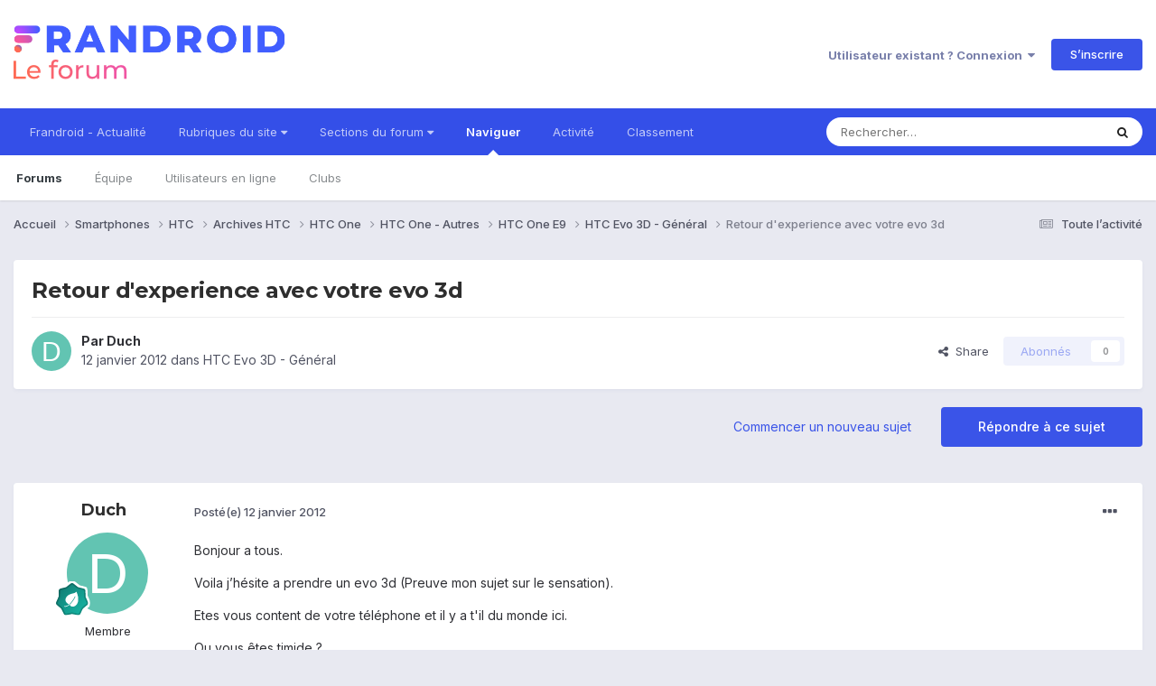

--- FILE ---
content_type: text/html;charset=UTF-8
request_url: https://forum.frandroid.com/topic/87907-retour-dexperience-avec-votre-evo-3d/
body_size: 21293
content:
<!DOCTYPE html>
<html lang="fr-FR" dir="ltr">
	<head>
		<meta charset="utf-8">
		<title>Retour d&#039;experience avec votre evo 3d - HTC Evo 3D - Général - Forum de Frandroid</title>
		
		
		
		

	<meta name="viewport" content="width=device-width, initial-scale=1">


	
	


	<meta name="twitter:card" content="summary" />


	
		<meta name="twitter:site" content="@frandroid" />
	


	
		
			
				<meta property="og:title" content="Retour d&#039;experience avec votre evo 3d">
			
		
	

	
		
			
				<meta property="og:type" content="website">
			
		
	

	
		
			
				<meta property="og:url" content="https://forum.frandroid.com/topic/87907-retour-dexperience-avec-votre-evo-3d/">
			
		
	

	
		
			
				<meta name="description" content="Bonjour a tous. Voila j’hésite a prendre un evo 3d (Preuve mon sujet sur le sensation). Etes vous content de votre téléphone et il y a t&#039;il du monde ici. Ou vous êtes timide ? Merci de vous lancer.">
			
		
	

	
		
			
				<meta property="og:description" content="Bonjour a tous. Voila j’hésite a prendre un evo 3d (Preuve mon sujet sur le sensation). Etes vous content de votre téléphone et il y a t&#039;il du monde ici. Ou vous êtes timide ? Merci de vous lancer.">
			
		
	

	
		
			
				<meta property="og:updated_time" content="2012-01-15T18:36:51Z">
			
		
	

	
		
			
				<meta property="og:site_name" content="Forum de Frandroid">
			
		
	

	
		
			
				<meta property="og:locale" content="fr_FR">
			
		
	


	
		<link rel="canonical" href="https://forum.frandroid.com/topic/87907-retour-dexperience-avec-votre-evo-3d/" />
	

	
		<link as="style" rel="preload" href="https://forum.frandroid.com/applications/core/interface/ckeditor/ckeditor/skins/ips/editor.css?t=O41E" />
	





<link rel="manifest" href="https://forum.frandroid.com/manifest.webmanifest/">
<meta name="msapplication-config" content="https://forum.frandroid.com/browserconfig.xml/">
<meta name="msapplication-starturl" content="/">
<meta name="application-name" content="Forum de Frandroid">
<meta name="apple-mobile-web-app-title" content="Forum de Frandroid">

	<meta name="theme-color" content="#ffffff">










<link rel="preload" href="//forum.frandroid.com/applications/core/interface/font/fontawesome-webfont.woff2?v=4.7.0" as="font" crossorigin="anonymous">
		


	<link rel="preconnect" href="https://fonts.googleapis.com">
	<link rel="preconnect" href="https://fonts.gstatic.com" crossorigin>
	
		
			<link href="https://fonts.googleapis.com/css2?family=Montserrat:wght@300;400;500;600;700&display=swap" rel="stylesheet">
		
		
			<link href="https://fonts.googleapis.com/css2?family=Inter:wght@300;400;500;600;700&display=swap" rel="stylesheet">
		
	



	<link rel='stylesheet' href='https://forum.frandroid.com/uploads/css_built_7/341e4a57816af3ba440d891ca87450ff_framework.css?v=419bb4d07a1715937993' media='all'>

	<link rel='stylesheet' href='https://forum.frandroid.com/uploads/css_built_7/05e81b71abe4f22d6eb8d1a929494829_responsive.css?v=419bb4d07a1715937993' media='all'>

	<link rel='stylesheet' href='https://forum.frandroid.com/uploads/css_built_7/20446cf2d164adcc029377cb04d43d17_flags.css?v=419bb4d07a1715937993' media='all'>

	<link rel='stylesheet' href='https://forum.frandroid.com/uploads/css_built_7/90eb5adf50a8c640f633d47fd7eb1778_core.css?v=419bb4d07a1715937993' media='all'>

	<link rel='stylesheet' href='https://forum.frandroid.com/uploads/css_built_7/5a0da001ccc2200dc5625c3f3934497d_core_responsive.css?v=419bb4d07a1715937993' media='all'>

	<link rel='stylesheet' href='https://forum.frandroid.com/uploads/css_built_7/62e269ced0fdab7e30e026f1d30ae516_forums.css?v=419bb4d07a1715937993' media='all'>

	<link rel='stylesheet' href='https://forum.frandroid.com/uploads/css_built_7/76e62c573090645fb99a15a363d8620e_forums_responsive.css?v=419bb4d07a1715937993' media='all'>

	<link rel='stylesheet' href='https://forum.frandroid.com/uploads/css_built_7/ebdea0c6a7dab6d37900b9190d3ac77b_topics.css?v=419bb4d07a1715937993' media='all'>





<link rel='stylesheet' href='https://forum.frandroid.com/uploads/css_built_7/258adbb6e4f3e83cd3b355f84e3fa002_custom.css?v=419bb4d07a1715937993' media='all'>




		
		

	
	<link rel='shortcut icon' href='https://forum.frandroid.com/uploads/monthly_2020_02/favicon.png' type="image/png">

      
<!-- THE ONLY AREA WHERE THEME MODIFICATION IS AUTHORIZED - BY BAPTISTE -->

<script type="text/javascript">window.gdprAppliesGlobally=true;(function(){function a(e){if(!window.frames[e]){if(document.body&&document.body.firstChild){var t=document.body;var n=document.createElement("iframe");n.style.display="none";n.name=e;n.title=e;t.insertBefore(n,t.firstChild)}
else{setTimeout(function(){a(e)},5)}}}function e(n,r,o,c,s){function e(e,t,n,a){if(typeof n!=="function"){return}if(!window[r]){window[r]=[]}var i=false;if(s){i=s(e,t,n)}if(!i){window[r].push({command:e,parameter:t,callback:n,version:a})}}e.stub=true;function t(a){if(!window[n]||window[n].stub!==true){return}if(!a.data){return}
var i=typeof a.data==="string";var e;try{e=i?JSON.parse(a.data):a.data}catch(t){return}if(e[o]){var r=e[o];window[n](r.command,r.parameter,function(e,t){var n={};n[c]={returnValue:e,success:t,callId:r.callId};a.source.postMessage(i?JSON.stringify(n):n,"*")},r.version)}}
if(typeof window[n]!=="function"){window[n]=e;if(window.addEventListener){window.addEventListener("message",t,false)}else{window.attachEvent("onmessage",t)}}}e("__tcfapi","__tcfapiBuffer","__tcfapiCall","__tcfapiReturn");a("__tcfapiLocator");(function(e){
  var t=document.createElement("script");t.id="spcloader";t.type="text/javascript";t.async=true;t.src="https://sdk.privacy-center.org/"+e+"/loader.js?target="+document.location.hostname;t.charset="utf-8";var n=document.getElementsByTagName("script")[0];n.parentNode.insertBefore(t,n)})("a1eae917-f28e-4669-a7e7-8b28857ccf7a")})();</script>      
      
      <!-- OPTIDIGITAL ADS -->
      
      	
      
      <script type="text/javascript">
        var targeting = {"adUnit":"\/82864103\/frandroid.com\/discussions","pageTargeting":{"tags":["forum"],"isSponso":0,"isSafe":1}};
        targeting.pageTargeting.theme = document.documentElement.getAttribute('data-scheme') || 'light';
        var odS = document.createElement('script');
        odS.setAttribute('async', 'true');
        odS.setAttribute('type', 'text/javascript');
        odS.setAttribute('src', 'https://scripts.opti-digital.com/tags/?site=frandroid');
        odS.setAttribute('id', 'optidigital-ad-init');
        odS.setAttribute('config', JSON.stringify(targeting));
        
        if (document.location.pathname != "/login/" && document.location.pathname != "/register/") {
        	document.getElementsByTagName('head')[0].appendChild(odS);
        }
      </script>
      
      <meta name="robots" content="index, follow, max-snippet:-1, max-image-preview:large, max-video-preview:-1">
      
<!-- END SPECIAL AREA -->
	
        <!-- App Indexing for Google Search -->
        <link href="android-app://com.quoord.tapatalkpro.activity/tapatalk/forum.frandroid.com/?location=topic&tid=87907&page=1&perpage=25&channel=google-indexing" rel="alternate" />
        <link href="ios-app://307880732/tapatalk/forum.frandroid.com/?location=topic&tid=87907&page=1&perpage=25&channel=google-indexing" rel="alternate" />
        </head>
	<body class="ipsApp ipsApp_front ipsJS_none ipsClearfix" data-controller="core.front.core.app"  data-message=""  data-pageapp="forums" data-pagelocation="front" data-pagemodule="forums" data-pagecontroller="topic" data-pageid="87907"   >    
    
        
    
            <script type="text/javascript" src="//www.frandroid.com/ads.js"></script>
            <!-- Google Tag Manager -->
            <script type="text/javascript">
                var adblockStatus = 'inactive';
                if (window.canRunAds === undefined) {
                    adblockStatus = 'active';
                }
                dataLayer = [({
                 'tags': '{smartphones}{htc}{archives}{archives-htc}{htc-one}{autres}{htc-one-autres}{htc-one-e9}{htc-evo-3d-général}',
                'adblockStatus': adblockStatus,
                 'connected': 'no'
                })];
                (function (w, d, s, l, i) {
                    w[l] = w[l] || [];
                    w[l].push({
                        'gtm.start': new Date().getTime(), event: 'gtm.js'
                    });
                    var f = d.getElementsByTagName(s)[0],
                        j = d.createElement(s), dl = l != 'dataLayer' ? '&l=' + l : '';
                    j.async = true;
                    j.src ='//www.googletagmanager.com/gtm.js?id=' + i + dl;
                    f.parentNode.insertBefore(j, f);
                })(window, document, 'script', 'dataLayer', 'GTM-TF3BT5');
            </script>
            <!-- End Google Tag Manager -->
            <noscript><iframe src="//www.googletagmanager.com/ns.html?id=GTM-TF3BT5" height="0" width="0" style="display:none;visibility:hidden"></iframe></noscript>
		
		  <a href="#ipsLayout_mainArea" class="ipsHide" title="Aller au contenu principal de cette page" accesskey="m">Aller au contenu</a>
		
			<div id="ipsLayout_header" class="ipsClearfix">
				





				<header>
					<div class="ipsLayout_container">
						


<a href='https://forum.frandroid.com/' id='elLogo' accesskey='1'><img src="https://forum.frandroid.com/uploads/monthly_2021_12/frandroid-forum-logo.png.e17a937ae9443ddf66bc93b24b554480.png" alt='Forum de Frandroid'></a>

						
							

	<ul id="elUserNav" class="ipsList_inline cSignedOut ipsResponsive_showDesktop">
		
        
		
        
        
            
            <li id="elSignInLink">
                <a href="https://forum.frandroid.com/login/" data-ipsmenu-closeonclick="false" data-ipsmenu id="elUserSignIn">
                    Utilisateur existant ? Connexion  <i class="fa fa-caret-down"></i>
                </a>
                
<div id='elUserSignIn_menu' class='ipsMenu ipsMenu_auto ipsHide'>
	<form accept-charset='utf-8' method='post' action='https://forum.frandroid.com/login/'>
		<input type="hidden" name="csrfKey" value="9f25e33cf02c9cde70ab207abfd43d67">
		<input type="hidden" name="ref" value="aHR0cHM6Ly9mb3J1bS5mcmFuZHJvaWQuY29tL3RvcGljLzg3OTA3LXJldG91ci1kZXhwZXJpZW5jZS1hdmVjLXZvdHJlLWV2by0zZC8=">
		<div data-role="loginForm">
			
			
			
				<div class='ipsColumns ipsColumns_noSpacing'>
					<div class='ipsColumn ipsColumn_wide' id='elUserSignIn_internal'>
						
<div class="ipsPad ipsForm ipsForm_vertical">
	<h4 class="ipsType_sectionHead">Connexion</h4>
	<br><br>
	<ul class='ipsList_reset'>
		<li class="ipsFieldRow ipsFieldRow_noLabel ipsFieldRow_fullWidth">
			
			
				<input type="text" placeholder="Pseudo ou adresse de courriel" name="auth" autocomplete="email">
			
		</li>
		<li class="ipsFieldRow ipsFieldRow_noLabel ipsFieldRow_fullWidth">
			<input type="password" placeholder="Mot de passe" name="password" autocomplete="current-password">
		</li>
		<li class="ipsFieldRow ipsFieldRow_checkbox ipsClearfix">
			<span class="ipsCustomInput">
				<input type="checkbox" name="remember_me" id="remember_me_checkbox" value="1" checked aria-checked="true">
				<span></span>
			</span>
			<div class="ipsFieldRow_content">
				<label class="ipsFieldRow_label" for="remember_me_checkbox">Se souvenir de moi</label>
				<span class="ipsFieldRow_desc">Non recommandé sur les ordinateurs partagés</span>
			</div>
		</li>
		<li class="ipsFieldRow ipsFieldRow_fullWidth">
			<button type="submit" name="_processLogin" value="usernamepassword" class="ipsButton ipsButton_primary ipsButton_small" id="elSignIn_submit">Connexion</button>
			
				<p class="ipsType_right ipsType_small">
					
						<a href='https://forum.frandroid.com/lostpassword/' data-ipsDialog data-ipsDialog-title='Mot de passe oublié ?'>
					
					Mot de passe oublié ?</a>
				</p>
			
		</li>
	</ul>
</div>
					</div>
					<div class='ipsColumn ipsColumn_wide'>
						<div class='ipsPadding' id='elUserSignIn_external'>
							<div class='ipsAreaBackground_light ipsPadding:half'>
								
									<p class='ipsType_reset ipsType_small ipsType_center'><strong>Ou connectez-vous avec l’un de ces services</strong></p>
								
								
									<div class='ipsType_center ipsMargin_top:half'>
										

<button type="submit" name="_processLogin" value="3" class='ipsButton ipsButton_verySmall ipsButton_fullWidth ipsSocial ipsSocial_google' style="background-color: #4285F4">
	
		<span class='ipsSocial_icon'>
			
				<i class='fa fa-google'></i>
			
		</span>
		<span class='ipsSocial_text'>Se connecter avec Google</span>
	
</button>
									</div>
								
									<div class='ipsType_center ipsMargin_top:half'>
										

<button type="submit" name="_processLogin" value="2" class='ipsButton ipsButton_verySmall ipsButton_fullWidth ipsSocial ipsSocial_facebook' style="background-color: #3a579a">
	
		<span class='ipsSocial_icon'>
			
				<i class='fa fa-facebook-official'></i>
			
		</span>
		<span class='ipsSocial_text'>Se connecter avec Facebook</span>
	
</button>
									</div>
								
									<div class='ipsType_center ipsMargin_top:half'>
										

<button type="submit" name="_processLogin" value="9" class='ipsButton ipsButton_verySmall ipsButton_fullWidth ipsSocial ipsSocial_twitter' style="background-color: #00abf0">
	
		<span class='ipsSocial_icon'>
			
				<i class='fa fa-twitter'></i>
			
		</span>
		<span class='ipsSocial_text'>Se connecter avec Twitter</span>
	
</button>
									</div>
								
							</div>
						</div>
					</div>
				</div>
			
		</div>
	</form>
</div>
            </li>
            
        
		
			<li>
				
					<a href="https://forum.frandroid.com/register/"  id="elRegisterButton" class="ipsButton ipsButton_normal ipsButton_primary">S’inscrire</a>
				
			</li>
		
	</ul>

							
<ul class='ipsMobileHamburger ipsList_reset ipsResponsive_hideDesktop'>
	<li data-ipsDrawer data-ipsDrawer-drawerElem='#elMobileDrawer'>
		<a href='#' >
			
			
				
			
			
			
			<i class='fa fa-navicon'></i>
		</a>
	</li>
</ul>
						
					</div>
				</header>
				

	<nav data-controller='core.front.core.navBar' class=' ipsResponsive_showDesktop'>
		<div class='ipsNavBar_primary ipsLayout_container '>
			<ul data-role="primaryNavBar" class='ipsClearfix'>
				


	
		
		
		<li  id='elNavSecondary_15' data-role="navBarItem" data-navApp="core" data-navExt="CustomItem">
			
			
				<a href="https://www.frandroid.com/" target='_blank' rel="noopener" data-navItem-id="15" >
					Frandroid - Actualité<span class='ipsNavBar_active__identifier'></span>
				</a>
			
			
		</li>
	
	

	
		
		
		<li  id='elNavSecondary_16' data-role="navBarItem" data-navApp="core" data-navExt="Menu">
			
			
				<a href="#" id="elNavigation_16" data-ipsMenu data-ipsMenu-appendTo='#elNavSecondary_16' data-ipsMenu-activeClass='ipsNavActive_menu' data-navItem-id="16" >
					Rubriques du site <i class="fa fa-caret-down"></i><span class='ipsNavBar_active__identifier'></span>
				</a>
				<ul id="elNavigation_16_menu" class="ipsMenu ipsMenu_auto ipsHide">
					

	
		
			<li class='ipsMenu_item' >
				<a href='https://www.frandroid.com/actualites' >
					Actualités
				</a>
			</li>
		
	

	
		
			<li class='ipsMenu_item' >
				<a href='https://www.frandroid.com/test' >
					Tests Produits
				</a>
			</li>
		
	

	
		
			<li class='ipsMenu_item' >
				<a href='https://www.frandroid.com/guide-dachat' >
					Guide d'achat
				</a>
			</li>
		
	

	
		
			<li class='ipsMenu_item' >
				<a href='https://www.frandroid.com/bons-plans' >
					Bons Plans
				</a>
			</li>
		
	

	
		
			<li class='ipsMenu_item' >
				<a href='https://www.frandroid.com/comment-faire' >
					Tutos
				</a>
			</li>
		
	

				</ul>
			
			
		</li>
	
	

	
		
		
		<li  id='elNavSecondary_23' data-role="navBarItem" data-navApp="core" data-navExt="Menu">
			
			
				<a href="#" id="elNavigation_23" data-ipsMenu data-ipsMenu-appendTo='#elNavSecondary_23' data-ipsMenu-activeClass='ipsNavActive_menu' data-navItem-id="23" >
					Sections du forum <i class="fa fa-caret-down"></i><span class='ipsNavBar_active__identifier'></span>
				</a>
				<ul id="elNavigation_23_menu" class="ipsMenu ipsMenu_auto ipsHide">
					

	
		
			<li class='ipsMenu_item' >
				<a href='https://forum.frandroid.com/forum/4-smartphones/' >
					Smartphones
				</a>
			</li>
		
	

	
		
			<li class='ipsMenu_item' >
				<a href='https://forum.frandroid.com/forum/128-tablettes/' >
					Tablettes
				</a>
			</li>
		
	

	
		
			<li class='ipsMenu_item' >
				<a href='https://forum.frandroid.com/forum/577-tv-android-tv-chromecast-dongle-tv-etc/' >
					TV (Android TV, Chromecast etc.)
				</a>
			</li>
		
	

	
		
			<li class='ipsMenu_item' >
				<a href='https://forum.frandroid.com/forum/2640-photo-vid%C3%A9o/' >
					Photo & vidéo
				</a>
			</li>
		
	

	
		
			<li class='ipsMenu_item' >
				<a href='https://forum.frandroid.com/forum/2720-enceintes-connect%C3%A9es/' >
					Enceintes Connectées
				</a>
			</li>
		
	

	
		
			<li class='ipsMenu_item' >
				<a href='https://forum.frandroid.com/forum/2636-consoles-de-jeu/' >
					Consoles de jeu
				</a>
			</li>
		
	

	
		
			<li class='ipsMenu_item' >
				<a href='https://forum.frandroid.com/forum/581-chrome-os/' >
					Chrome OS
				</a>
			</li>
		
	

	
		
			<li class='ipsMenu_item' >
				<a href='https://forum.frandroid.com/forum/7-d%C3%A9veloppement/' >
					Développement
				</a>
			</li>
		
	

	
		
			<li class='ipsMenu_item' >
				<a href='https://forum.frandroid.com/forum/1838-0-android/' >
					0 % Android
				</a>
			</li>
		
	

	
		
			<li class='ipsMenu_item' >
				<a href='https://forum.frandroid.com/forum/2-divers/' >
					Divers
				</a>
			</li>
		
	

				</ul>
			
			
		</li>
	
	

	
		
		
			
		
		<li class='ipsNavBar_active' data-active id='elNavSecondary_1' data-role="navBarItem" data-navApp="core" data-navExt="CustomItem">
			
			
				<a href="https://forum.frandroid.com"  data-navItem-id="1" data-navDefault>
					Naviguer<span class='ipsNavBar_active__identifier'></span>
				</a>
			
			
				<ul class='ipsNavBar_secondary ' data-role='secondaryNavBar'>
					


	
		
		
			
		
		<li class='ipsNavBar_active' data-active id='elNavSecondary_8' data-role="navBarItem" data-navApp="forums" data-navExt="Forums">
			
			
				<a href="https://forum.frandroid.com"  data-navItem-id="8" data-navDefault>
					Forums<span class='ipsNavBar_active__identifier'></span>
				</a>
			
			
		</li>
	
	

	
	

	
		
		
		<li  id='elNavSecondary_10' data-role="navBarItem" data-navApp="core" data-navExt="StaffDirectory">
			
			
				<a href="https://forum.frandroid.com/staff/"  data-navItem-id="10" >
					Équipe<span class='ipsNavBar_active__identifier'></span>
				</a>
			
			
		</li>
	
	

	
		
		
		<li  id='elNavSecondary_11' data-role="navBarItem" data-navApp="core" data-navExt="OnlineUsers">
			
			
				<a href="https://forum.frandroid.com/online/"  data-navItem-id="11" >
					Utilisateurs en ligne<span class='ipsNavBar_active__identifier'></span>
				</a>
			
			
		</li>
	
	

	
		
		
		<li  id='elNavSecondary_34' data-role="navBarItem" data-navApp="core" data-navExt="Clubs">
			
			
				<a href="https://forum.frandroid.com/clubs/"  data-navItem-id="34" >
					Clubs<span class='ipsNavBar_active__identifier'></span>
				</a>
			
			
		</li>
	
	

					<li class='ipsHide' id='elNavigationMore_1' data-role='navMore'>
						<a href='#' data-ipsMenu data-ipsMenu-appendTo='#elNavigationMore_1' id='elNavigationMore_1_dropdown'>Plus <i class='fa fa-caret-down'></i></a>
						<ul class='ipsHide ipsMenu ipsMenu_auto' id='elNavigationMore_1_dropdown_menu' data-role='moreDropdown'></ul>
					</li>
				</ul>
			
		</li>
	
	

	
		
		
		<li  id='elNavSecondary_2' data-role="navBarItem" data-navApp="core" data-navExt="CustomItem">
			
			
				<a href="https://forum.frandroid.com/discover/"  data-navItem-id="2" >
					Activité<span class='ipsNavBar_active__identifier'></span>
				</a>
			
			
				<ul class='ipsNavBar_secondary ipsHide' data-role='secondaryNavBar'>
					


	
		
		
		<li  id='elNavSecondary_3' data-role="navBarItem" data-navApp="core" data-navExt="AllActivity">
			
			
				<a href="https://forum.frandroid.com/discover/"  data-navItem-id="3" >
					Toute l’activité<span class='ipsNavBar_active__identifier'></span>
				</a>
			
			
		</li>
	
	

	
		
		
		<li  id='elNavSecondary_4' data-role="navBarItem" data-navApp="core" data-navExt="YourActivityStreams">
			
			
				<a href="#"  data-navItem-id="4" >
					Flux de mon activité<span class='ipsNavBar_active__identifier'></span>
				</a>
			
			
		</li>
	
	

	
		
		
		<li  id='elNavSecondary_5' data-role="navBarItem" data-navApp="core" data-navExt="YourActivityStreamsItem">
			
			
				<a href="https://forum.frandroid.com/discover/unread/"  data-navItem-id="5" >
					Contenu non lu<span class='ipsNavBar_active__identifier'></span>
				</a>
			
			
		</li>
	
	

	
		
		
		<li  id='elNavSecondary_6' data-role="navBarItem" data-navApp="core" data-navExt="YourActivityStreamsItem">
			
			
				<a href="https://forum.frandroid.com/discover/content-started/"  data-navItem-id="6" >
					Contenu que j’ai commencé<span class='ipsNavBar_active__identifier'></span>
				</a>
			
			
		</li>
	
	

	
		
		
		<li  id='elNavSecondary_7' data-role="navBarItem" data-navApp="core" data-navExt="Search">
			
			
				<a href="https://forum.frandroid.com/search/"  data-navItem-id="7" >
					Rechercher<span class='ipsNavBar_active__identifier'></span>
				</a>
			
			
		</li>
	
	

					<li class='ipsHide' id='elNavigationMore_2' data-role='navMore'>
						<a href='#' data-ipsMenu data-ipsMenu-appendTo='#elNavigationMore_2' id='elNavigationMore_2_dropdown'>Plus <i class='fa fa-caret-down'></i></a>
						<ul class='ipsHide ipsMenu ipsMenu_auto' id='elNavigationMore_2_dropdown_menu' data-role='moreDropdown'></ul>
					</li>
				</ul>
			
		</li>
	
	

	
		
		
		<li  id='elNavSecondary_12' data-role="navBarItem" data-navApp="core" data-navExt="Leaderboard">
			
			
				<a href="https://forum.frandroid.com/leaderboard/"  data-navItem-id="12" >
					Classement<span class='ipsNavBar_active__identifier'></span>
				</a>
			
			
		</li>
	
	

				<li class='ipsHide' id='elNavigationMore' data-role='navMore'>
					<a href='#' data-ipsMenu data-ipsMenu-appendTo='#elNavigationMore' id='elNavigationMore_dropdown'>Plus</a>
					<ul class='ipsNavBar_secondary ipsHide' data-role='secondaryNavBar'>
						<li class='ipsHide' id='elNavigationMore_more' data-role='navMore'>
							<a href='#' data-ipsMenu data-ipsMenu-appendTo='#elNavigationMore_more' id='elNavigationMore_more_dropdown'>Plus <i class='fa fa-caret-down'></i></a>
							<ul class='ipsHide ipsMenu ipsMenu_auto' id='elNavigationMore_more_dropdown_menu' data-role='moreDropdown'></ul>
						</li>
					</ul>
				</li>
			</ul>
			

	<div id="elSearchWrapper">
		<div id='elSearch' data-controller="core.front.core.quickSearch">
			<form accept-charset='utf-8' action='//forum.frandroid.com/search/?do=quicksearch' method='post'>
                <input type='search' id='elSearchField' placeholder='Rechercher…' name='q' autocomplete='off' aria-label='Rechercher'>
                <details class='cSearchFilter'>
                    <summary class='cSearchFilter__text'></summary>
                    <ul class='cSearchFilter__menu'>
                        
                        <li><label><input type="radio" name="type" value="all" ><span class='cSearchFilter__menuText'>N’importe où</span></label></li>
                        
                            
                                <li><label><input type="radio" name="type" value='contextual_{&quot;type&quot;:&quot;forums_topic&quot;,&quot;nodes&quot;:280}' checked><span class='cSearchFilter__menuText'>This Forum</span></label></li>
                            
                                <li><label><input type="radio" name="type" value='contextual_{&quot;type&quot;:&quot;forums_topic&quot;,&quot;item&quot;:87907}' checked><span class='cSearchFilter__menuText'>This Topic</span></label></li>
                            
                        
                        
                            <li><label><input type="radio" name="type" value="core_statuses_status"><span class='cSearchFilter__menuText'>Mises à jour de statut</span></label></li>
                        
                            <li><label><input type="radio" name="type" value="forums_topic"><span class='cSearchFilter__menuText'>Sujets</span></label></li>
                        
                            <li><label><input type="radio" name="type" value="core_members"><span class='cSearchFilter__menuText'>Membres</span></label></li>
                        
                    </ul>
                </details>
				<button class='cSearchSubmit' type="submit" aria-label='Rechercher'><i class="fa fa-search"></i></button>
			</form>
		</div>
	</div>

		</div>
	</nav>

				
<ul id='elMobileNav' class='ipsResponsive_hideDesktop' data-controller='core.front.core.mobileNav'>
	
		
			
			
				
				
			
				
				
			
				
				
			
				
				
			
				
				
			
				
				
			
				
					<li id='elMobileBreadcrumb'>
						<a href='https://forum.frandroid.com/forum/280-htc-evo-3d-g%C3%A9n%C3%A9ral/'>
							<span>HTC Evo 3D - Général</span>
						</a>
					</li>
				
				
			
				
				
			
		
	
	
	
	<li >
		<a data-action="defaultStream" href='https://forum.frandroid.com/discover/'><i class="fa fa-newspaper-o" aria-hidden="true"></i></a>
	</li>

	

	
		<li class='ipsJS_show'>
			<a href='https://forum.frandroid.com/search/'><i class='fa fa-search'></i></a>
		</li>
	
</ul>
			</div>
		
		<main id="ipsLayout_body" class="ipsLayout_container">
			<div id="ipsLayout_contentArea">
				<div id="ipsLayout_contentWrapper">
					
<nav class='ipsBreadcrumb ipsBreadcrumb_top ipsFaded_withHover'>
	

	<ul class='ipsList_inline ipsPos_right'>
		
		<li >
			<a data-action="defaultStream" class='ipsType_light '  href='https://forum.frandroid.com/discover/'><i class="fa fa-newspaper-o" aria-hidden="true"></i> <span>Toute l’activité</span></a>
		</li>
		
	</ul>

	<ul data-role="breadcrumbList">
		<li>
			<a title="Accueil" href='https://forum.frandroid.com/'>
				<span>Accueil <i class='fa fa-angle-right'></i></span>
			</a>
		</li>
		
		
			<li>
				
					<a href='https://forum.frandroid.com/forum/4-smartphones/'>
						<span>Smartphones <i class='fa fa-angle-right' aria-hidden="true"></i></span>
					</a>
				
			</li>
		
			<li>
				
					<a href='https://forum.frandroid.com/forum/93-htc/'>
						<span>HTC <i class='fa fa-angle-right' aria-hidden="true"></i></span>
					</a>
				
			</li>
		
			<li>
				
					<a href='https://forum.frandroid.com/forum/3093-archives-htc/'>
						<span>Archives HTC <i class='fa fa-angle-right' aria-hidden="true"></i></span>
					</a>
				
			</li>
		
			<li>
				
					<a href='https://forum.frandroid.com/forum/2976-htc-one/'>
						<span>HTC One <i class='fa fa-angle-right' aria-hidden="true"></i></span>
					</a>
				
			</li>
		
			<li>
				
					<a href='https://forum.frandroid.com/forum/2978-htc-one-autres/'>
						<span>HTC One - Autres <i class='fa fa-angle-right' aria-hidden="true"></i></span>
					</a>
				
			</li>
		
			<li>
				
					<a href='https://forum.frandroid.com/forum/1618-htc-one-e9/'>
						<span>HTC One E9 <i class='fa fa-angle-right' aria-hidden="true"></i></span>
					</a>
				
			</li>
		
			<li>
				
					<a href='https://forum.frandroid.com/forum/280-htc-evo-3d-g%C3%A9n%C3%A9ral/'>
						<span>HTC Evo 3D - Général <i class='fa fa-angle-right' aria-hidden="true"></i></span>
					</a>
				
			</li>
		
			<li>
				
					Retour d&#039;experience avec votre evo 3d
				
			</li>
		
	</ul>
</nav>
					
					<div id="ipsLayout_mainArea">
						<div class="hb__ad hb__ad--header">
<div id="optidigital-adslot-Billboard_1" style='display:none;' class="Billboard_1"></div>
<div id="optidigital-adslot-Mobile_Pos1" style='display:none;' class="Mobile_Pos1"></div>
</div>
						
						
						

	




						



<div class='ipsPageHeader ipsResponsive_pull ipsBox ipsPadding sm:ipsPadding:half ipsMargin_bottom'>
		
	
	<div class='ipsFlex ipsFlex-ai:center ipsFlex-fw:wrap ipsGap:4'>
		<div class='ipsFlex-flex:11'>
			<h1 class='ipsType_pageTitle ipsContained_container'>
				

				
				
					<span class='ipsType_break ipsContained'>
						<span>Retour d&#039;experience avec votre evo 3d</span>
					</span>
				
			</h1>
			
			
		</div>
		
	</div>
	<hr class='ipsHr'>
	<div class='ipsPageHeader__meta ipsFlex ipsFlex-jc:between ipsFlex-ai:center ipsFlex-fw:wrap ipsGap:3'>
		<div class='ipsFlex-flex:11'>
			<div class='ipsPhotoPanel ipsPhotoPanel_mini ipsPhotoPanel_notPhone ipsClearfix'>
				


	<a href="https://forum.frandroid.com/profile/1014-duch/" rel="nofollow" data-ipshover data-ipshover-width="370" data-ipshover-target="https://forum.frandroid.com/profile/1014-duch/?do=hovercard"  class="ipsUserPhoto ipsUserPhoto_mini" title="Aller sur le profil de Duch">
		<img src="data:image/svg+xml,%3Csvg%20xmlns%3D%22http%3A%2F%2Fwww.w3.org%2F2000%2Fsvg%22%20viewBox%3D%220%200%201024%201024%22%20style%3D%22background%3A%2362c4b2%22%3E%3Cg%3E%3Ctext%20text-anchor%3D%22middle%22%20dy%3D%22.35em%22%20x%3D%22512%22%20y%3D%22512%22%20fill%3D%22%23ffffff%22%20font-size%3D%22700%22%20font-family%3D%22-apple-system%2C%20BlinkMacSystemFont%2C%20Roboto%2C%20Helvetica%2C%20Arial%2C%20sans-serif%22%3ED%3C%2Ftext%3E%3C%2Fg%3E%3C%2Fsvg%3E" alt="Duch" loading="lazy">
	</a>

				<div>
					<p class='ipsType_reset ipsType_blendLinks'>
						<span class='ipsType_normal'>
						
							<strong>Par 


<a href='https://forum.frandroid.com/profile/1014-duch/' rel="nofollow" data-ipsHover data-ipsHover-width='370' data-ipsHover-target='https://forum.frandroid.com/profile/1014-duch/?do=hovercard&amp;referrer=https%253A%252F%252Fforum.frandroid.com%252Ftopic%252F87907-retour-dexperience-avec-votre-evo-3d%252F' title="Aller sur le profil de Duch" class="ipsType_break">Duch</a></strong><br />
							<span class='ipsType_light'><time datetime='2012-01-12T19:41:10Z' title='12/01/2012 19:41' data-short='14 a'>12 janvier 2012</time> dans <a href="https://forum.frandroid.com/forum/280-htc-evo-3d-g%C3%A9n%C3%A9ral/">HTC Evo 3D - Général</a></span>
						
						</span>
					</p>
				</div>
			</div>
		</div>
		
			<div class='ipsFlex-flex:01 ipsResponsive_hidePhone'>
				<div class='ipsShareLinks'>
					
						


    <a href='#elShareItem_88976506_menu' id='elShareItem_88976506' data-ipsMenu class='ipsShareButton ipsButton ipsButton_verySmall ipsButton_link ipsButton_link--light'>
        <span><i class='fa fa-share-alt'></i></span> &nbsp;Share
    </a>

    <div class='ipsPadding ipsMenu ipsMenu_auto ipsHide' id='elShareItem_88976506_menu' data-controller="core.front.core.sharelink">
        <ul class='ipsList_inline'>
            
                <li>
<a href="https://www.linkedin.com/shareArticle?mini=true&amp;url=https%3A%2F%2Fforum.frandroid.com%2Ftopic%2F87907-retour-dexperience-avec-votre-evo-3d%2F&amp;title=Retour+d%27experience+avec+votre+evo+3d" rel="nofollow noopener" class="cShareLink cShareLink_linkedin" target="_blank" data-role="shareLink" title='Partager sur LinkedIn' data-ipsTooltip>
	<i class="fa fa-linkedin"></i>
</a></li>
            
                <li>
<a href="https://x.com/share?url=https%3A%2F%2Fforum.frandroid.com%2Ftopic%2F87907-retour-dexperience-avec-votre-evo-3d%2F" class="cShareLink cShareLink_x" target="_blank" data-role="shareLink" title='Share on X' data-ipsTooltip rel='nofollow noopener'>
    <i class="fa fa-x"></i>
</a></li>
            
                <li>
<a href="https://www.facebook.com/sharer/sharer.php?u=https%3A%2F%2Fforum.frandroid.com%2Ftopic%2F87907-retour-dexperience-avec-votre-evo-3d%2F" class="cShareLink cShareLink_facebook" target="_blank" data-role="shareLink" title='Partager sur Facebook' data-ipsTooltip rel='noopener nofollow'>
	<i class="fa fa-facebook"></i>
</a></li>
            
                <li>
<a href="https://www.reddit.com/submit?url=https%3A%2F%2Fforum.frandroid.com%2Ftopic%2F87907-retour-dexperience-avec-votre-evo-3d%2F&amp;title=Retour+d%27experience+avec+votre+evo+3d" rel="nofollow noopener" class="cShareLink cShareLink_reddit" target="_blank" title='Partager sur Reddit' data-ipsTooltip>
	<i class="fa fa-reddit"></i>
</a></li>
            
                <li>
<a href="https://pinterest.com/pin/create/button/?url=https://forum.frandroid.com/topic/87907-retour-dexperience-avec-votre-evo-3d/&amp;media=" class="cShareLink cShareLink_pinterest" rel="nofollow noopener" target="_blank" data-role="shareLink" title='Partager sur Pinterest' data-ipsTooltip>
	<i class="fa fa-pinterest"></i>
</a></li>
            
        </ul>
        
            <hr class='ipsHr'>
            <button class='ipsHide ipsButton ipsButton_verySmall ipsButton_light ipsButton_fullWidth ipsMargin_top:half' data-controller='core.front.core.webshare' data-role='webShare' data-webShareTitle='Retour d&#039;experience avec votre evo 3d' data-webShareText='Retour d&#039;experience avec votre evo 3d' data-webShareUrl='https://forum.frandroid.com/topic/87907-retour-dexperience-avec-votre-evo-3d/'>More sharing options...</button>
        
    </div>

					
					
                    

					



					



<div data-followApp='forums' data-followArea='topic' data-followID='87907' data-controller='core.front.core.followButton'>
	

	<a href='https://forum.frandroid.com/login/' rel="nofollow" class="ipsFollow ipsPos_middle ipsButton ipsButton_light ipsButton_verySmall ipsButton_disabled" data-role="followButton" data-ipsTooltip title='Connectez-vous pour activer le suivi'>
		<span>Abonnés</span>
		<span class='ipsCommentCount'>0</span>
	</a>

</div>
				</div>
			</div>
					
	</div>
	
	
</div>








<div class='ipsClearfix'>
	<ul class="ipsToolList ipsToolList_horizontal ipsClearfix ipsSpacer_both ">
		
			<li class='ipsToolList_primaryAction'>
				<span data-controller='forums.front.topic.reply'>
					
						<a href='#replyForm' rel="nofollow" class='ipsButton ipsButton_important ipsButton_medium ipsButton_fullWidth' data-action='replyToTopic'>Répondre à ce sujet</a>
					
				</span>
			</li>
		
		
			<li class='ipsResponsive_hidePhone'>
				
					<a href="https://forum.frandroid.com/forum/280-htc-evo-3d-g%C3%A9n%C3%A9ral/?do=add" rel="nofollow" class='ipsButton ipsButton_link ipsButton_medium ipsButton_fullWidth' title='Commencer un nouveau sujet dans ce forum'>Commencer un nouveau sujet</a>
				
			</li>
		
		
	</ul>
</div>

<div id='comments' data-controller='core.front.core.commentFeed,forums.front.topic.view, core.front.core.ignoredComments' data-autoPoll data-baseURL='https://forum.frandroid.com/topic/87907-retour-dexperience-avec-votre-evo-3d/' data-lastPage data-feedID='topic-87907' class='cTopic ipsClear ipsSpacer_top'>
	
			
	

	

<div data-controller='core.front.core.recommendedComments' data-url='https://forum.frandroid.com/topic/87907-retour-dexperience-avec-votre-evo-3d/?recommended=comments' class='ipsRecommendedComments ipsHide'>
	<div data-role="recommendedComments">
		<h2 class='ipsType_sectionHead ipsType_large ipsType_bold ipsMargin_bottom'>Recommended Posts</h2>
		
	</div>
</div>
	
	<div id="elPostFeed" data-role='commentFeed' data-controller='core.front.core.moderation' >
		<form action="https://forum.frandroid.com/topic/87907-retour-dexperience-avec-votre-evo-3d/?csrfKey=9f25e33cf02c9cde70ab207abfd43d67&amp;do=multimodComment" method="post" data-ipsPageAction data-role='moderationTools'>
			
			
				

					

					
					



<a id="comment-1410129"></a>
<article  id="elComment_1410129" class="cPost ipsBox ipsResponsive_pull  ipsComment  ipsComment_parent ipsClearfix ipsClear ipsColumns ipsColumns_noSpacing ipsColumns_collapsePhone    ">
	

	

	<div class="cAuthorPane_mobile ipsResponsive_showPhone">
		<div class="cAuthorPane_photo">
			<div class="cAuthorPane_photoWrap">
				


	<a href="https://forum.frandroid.com/profile/1014-duch/" rel="nofollow" data-ipshover data-ipshover-width="370" data-ipshover-target="https://forum.frandroid.com/profile/1014-duch/?do=hovercard"  class="ipsUserPhoto ipsUserPhoto_large" title="Aller sur le profil de Duch">
		<img src="data:image/svg+xml,%3Csvg%20xmlns%3D%22http%3A%2F%2Fwww.w3.org%2F2000%2Fsvg%22%20viewBox%3D%220%200%201024%201024%22%20style%3D%22background%3A%2362c4b2%22%3E%3Cg%3E%3Ctext%20text-anchor%3D%22middle%22%20dy%3D%22.35em%22%20x%3D%22512%22%20y%3D%22512%22%20fill%3D%22%23ffffff%22%20font-size%3D%22700%22%20font-family%3D%22-apple-system%2C%20BlinkMacSystemFont%2C%20Roboto%2C%20Helvetica%2C%20Arial%2C%20sans-serif%22%3ED%3C%2Ftext%3E%3C%2Fg%3E%3C%2Fsvg%3E" alt="Duch" loading="lazy">
	</a>

				
				
					<a href="https://forum.frandroid.com/profile/1014-duch/badges/" rel="nofollow">
						
<img src='https://forum.frandroid.com/uploads/monthly_2021_12/4_Contributor.svg' loading="lazy" alt="Contributor" class="cAuthorPane_badge cAuthorPane_badge--rank ipsOutline ipsOutline:2px" data-ipsTooltip title="Rang: Contributor (5/14)">
					</a>
				
			</div>
		</div>
		<div class="cAuthorPane_content">
			<h3 class="ipsType_sectionHead cAuthorPane_author ipsType_break ipsType_blendLinks ipsFlex ipsFlex-ai:center">
				


<a href='https://forum.frandroid.com/profile/1014-duch/' rel="nofollow" data-ipsHover data-ipsHover-width='370' data-ipsHover-target='https://forum.frandroid.com/profile/1014-duch/?do=hovercard&amp;referrer=https%253A%252F%252Fforum.frandroid.com%252Ftopic%252F87907-retour-dexperience-avec-votre-evo-3d%252F' title="Aller sur le profil de Duch" class="ipsType_break"><span style='color:#'>Duch</span></a>
			</h3>
			<div class="ipsType_light ipsType_reset">
				<a href="https://forum.frandroid.com/topic/87907-retour-dexperience-avec-votre-evo-3d/?do=findComment&amp;comment=1410129" rel="nofollow" class="ipsType_blendLinks">Posté(e) <time datetime='2012-01-12T19:41:10Z' title='12/01/2012 19:41' data-short='14 a'>12 janvier 2012</time></a>
				
			</div>
		</div>
	</div>
	<aside class="ipsComment_author cAuthorPane ipsColumn ipsColumn_medium ipsResponsive_hidePhone">
		<h3 class="ipsType_sectionHead cAuthorPane_author ipsType_blendLinks ipsType_break">
<strong>


<a href='https://forum.frandroid.com/profile/1014-duch/' rel="nofollow" data-ipsHover data-ipsHover-width='370' data-ipsHover-target='https://forum.frandroid.com/profile/1014-duch/?do=hovercard&amp;referrer=https%253A%252F%252Fforum.frandroid.com%252Ftopic%252F87907-retour-dexperience-avec-votre-evo-3d%252F' title="Aller sur le profil de Duch" class="ipsType_break">Duch</a></strong>
			
		</h3>
		<ul class="cAuthorPane_info ipsList_reset">
			<li data-role="photo" class="cAuthorPane_photo">
				<div class="cAuthorPane_photoWrap">
					


	<a href="https://forum.frandroid.com/profile/1014-duch/" rel="nofollow" data-ipshover data-ipshover-width="370" data-ipshover-target="https://forum.frandroid.com/profile/1014-duch/?do=hovercard"  class="ipsUserPhoto ipsUserPhoto_large" title="Aller sur le profil de Duch">
		<img src="data:image/svg+xml,%3Csvg%20xmlns%3D%22http%3A%2F%2Fwww.w3.org%2F2000%2Fsvg%22%20viewBox%3D%220%200%201024%201024%22%20style%3D%22background%3A%2362c4b2%22%3E%3Cg%3E%3Ctext%20text-anchor%3D%22middle%22%20dy%3D%22.35em%22%20x%3D%22512%22%20y%3D%22512%22%20fill%3D%22%23ffffff%22%20font-size%3D%22700%22%20font-family%3D%22-apple-system%2C%20BlinkMacSystemFont%2C%20Roboto%2C%20Helvetica%2C%20Arial%2C%20sans-serif%22%3ED%3C%2Ftext%3E%3C%2Fg%3E%3C%2Fsvg%3E" alt="Duch" loading="lazy">
	</a>

					
					
						
<img src='https://forum.frandroid.com/uploads/monthly_2021_12/4_Contributor.svg' loading="lazy" alt="Contributor" class="cAuthorPane_badge cAuthorPane_badge--rank ipsOutline ipsOutline:2px" data-ipsTooltip title="Rang: Contributor (5/14)">
					
				</div>
			</li>
			
				<li data-role="group"><span style='color:#'>Membre</span></li>
				
			
			
				<li data-role="stats" class="ipsMargin_top">
					<ul class="ipsList_reset ipsType_light ipsFlex ipsFlex-ai:center ipsFlex-jc:center ipsGap_row:2 cAuthorPane_stats">
						<li>
							
								<a href="https://forum.frandroid.com/profile/1014-duch/content/" rel="nofollow" title="55 messages " data-ipstooltip class="ipsType_blendLinks">
							
								<i class="fa fa-comment"></i> 55
							
								</a>
							
						</li>
						
					</ul>
				</li>
			
			
				

			
		</ul>
	</aside>
	<div class="ipsColumn ipsColumn_fluid ipsMargin:none">
		

<div id='comment-1410129_wrap' data-controller='core.front.core.comment' data-commentApp='forums' data-commentType='forums' data-commentID="1410129" data-quoteData='{&quot;userid&quot;:1014,&quot;username&quot;:&quot;Duch&quot;,&quot;timestamp&quot;:1326397270,&quot;contentapp&quot;:&quot;forums&quot;,&quot;contenttype&quot;:&quot;forums&quot;,&quot;contentid&quot;:87907,&quot;contentclass&quot;:&quot;forums_Topic&quot;,&quot;contentcommentid&quot;:1410129}' class='ipsComment_content ipsType_medium'>

	<div class='ipsComment_meta ipsType_light ipsFlex ipsFlex-ai:center ipsFlex-jc:between ipsFlex-fd:row-reverse'>
		<div class='ipsType_light ipsType_reset ipsType_blendLinks ipsComment_toolWrap'>
			<div class='ipsResponsive_hidePhone ipsComment_badges'>
				<ul class='ipsList_reset ipsFlex ipsFlex-jc:end ipsFlex-fw:wrap ipsGap:2 ipsGap_row:1'>
					
					
					
					
					
				</ul>
			</div>
			<ul class='ipsList_reset ipsComment_tools'>
				<li>
					<a href='#elControls_1410129_menu' class='ipsComment_ellipsis' id='elControls_1410129' title='Plus d’options…' data-ipsMenu data-ipsMenu-appendTo='#comment-1410129_wrap'><i class='fa fa-ellipsis-h'></i></a>
					<ul id='elControls_1410129_menu' class='ipsMenu ipsMenu_narrow ipsHide'>
						
						
							<li class='ipsMenu_item'><a href='https://forum.frandroid.com/topic/87907-retour-dexperience-avec-votre-evo-3d/' title='Partager ce message' data-ipsDialog data-ipsDialog-size='narrow' data-ipsDialog-content='#elShareComment_1410129_menu' data-ipsDialog-title="Partager ce message" id='elSharePost_1410129' data-role='shareComment'>Share</a></li>
						
                        
						
						
						
							
								
							
							
							
							
							
							
						
					</ul>
				</li>
				
			</ul>
		</div>

		<div class='ipsType_reset ipsResponsive_hidePhone'>
			<a href='https://forum.frandroid.com/topic/87907-retour-dexperience-avec-votre-evo-3d/?do=findComment&amp;comment=1410129' rel="nofollow" class='ipsType_blendLinks'>Posté(e) <time datetime='2012-01-12T19:41:10Z' title='12/01/2012 19:41' data-short='14 a'>12 janvier 2012</time></a>
			
			<span class='ipsResponsive_hidePhone'>
				
				
			</span>
		</div>
	</div>

	

    

	<div class='cPost_contentWrap'>
		
		<div data-role='commentContent' class='ipsType_normal ipsType_richText ipsPadding_bottom ipsContained' data-controller='core.front.core.lightboxedImages'>
			
<p>Bonjour a tous.</p>
<p>Voila j’hésite a prendre un evo 3d (Preuve mon sujet sur le sensation).</p>
<p>Etes vous content de votre téléphone et il y a t'il du monde ici.</p>
<p>Ou vous êtes timide ?</p>
<p>Merci de vous lancer.</p>


			
		</div>

		
			<div class='ipsItemControls'>
				
					
						

	<div data-controller='core.front.core.reaction' class='ipsItemControls_right ipsClearfix '>	
		<div class='ipsReact ipsPos_right'>
			
				
				<div class='ipsReact_blurb ipsHide' data-role='reactionBlurb'>
					
				</div>
			
			
			
		</div>
	</div>

					
				
				<ul class='ipsComment_controls ipsClearfix ipsItemControls_left' data-role="commentControls">
					
						
						
							<li data-ipsQuote-editor='topic_comment' data-ipsQuote-target='#comment-1410129' class='ipsJS_show'>
								<button class='ipsButton ipsButton_light ipsButton_verySmall ipsButton_narrow cMultiQuote ipsHide' data-action='multiQuoteComment' data-ipsTooltip data-ipsQuote-multiQuote data-mqId='mq1410129' title='Multi-citations'><i class='fa fa-plus'></i></button>
							</li>
							<li data-ipsQuote-editor='topic_comment' data-ipsQuote-target='#comment-1410129' class='ipsJS_show'>
								<a href='#' data-action='quoteComment' data-ipsQuote-singleQuote>Citer</a>
							</li>
						
						
						
												
					
					<li class='ipsHide' data-role='commentLoading'>
						<span class='ipsLoading ipsLoading_tiny ipsLoading_noAnim'></span>
					</li>
				</ul>
			</div>
		

		
	</div>

	

	



<div class='ipsPadding ipsHide cPostShareMenu' id='elShareComment_1410129_menu'>
	<h5 class='ipsType_normal ipsType_reset'>Lien vers le commentaire</h5>
	
		
	
	
	<input type='text' value='https://forum.frandroid.com/topic/87907-retour-dexperience-avec-votre-evo-3d/' class='ipsField_fullWidth'>

	
	<h5 class='ipsType_normal ipsType_reset ipsSpacer_top'>Partager sur d’autres sites</h5>
	

	<ul class='ipsList_inline ipsList_noSpacing ipsClearfix' data-controller="core.front.core.sharelink">
		
			<li>
<a href="https://www.linkedin.com/shareArticle?mini=true&amp;url=https%3A%2F%2Fforum.frandroid.com%2Ftopic%2F87907-retour-dexperience-avec-votre-evo-3d%2F%3Fdo%3DfindComment%26comment%3D1410129&amp;title=Retour+d%27experience+avec+votre+evo+3d" rel="nofollow noopener" class="cShareLink cShareLink_linkedin" target="_blank" data-role="shareLink" title='Partager sur LinkedIn' data-ipsTooltip>
	<i class="fa fa-linkedin"></i>
</a></li>
		
			<li>
<a href="https://x.com/share?url=https%3A%2F%2Fforum.frandroid.com%2Ftopic%2F87907-retour-dexperience-avec-votre-evo-3d%2F%3Fdo%3DfindComment%26comment%3D1410129" class="cShareLink cShareLink_x" target="_blank" data-role="shareLink" title='Share on X' data-ipsTooltip rel='nofollow noopener'>
    <i class="fa fa-x"></i>
</a></li>
		
			<li>
<a href="https://www.facebook.com/sharer/sharer.php?u=https%3A%2F%2Fforum.frandroid.com%2Ftopic%2F87907-retour-dexperience-avec-votre-evo-3d%2F%3Fdo%3DfindComment%26comment%3D1410129" class="cShareLink cShareLink_facebook" target="_blank" data-role="shareLink" title='Partager sur Facebook' data-ipsTooltip rel='noopener nofollow'>
	<i class="fa fa-facebook"></i>
</a></li>
		
			<li>
<a href="https://www.reddit.com/submit?url=https%3A%2F%2Fforum.frandroid.com%2Ftopic%2F87907-retour-dexperience-avec-votre-evo-3d%2F%3Fdo%3DfindComment%26comment%3D1410129&amp;title=Retour+d%27experience+avec+votre+evo+3d" rel="nofollow noopener" class="cShareLink cShareLink_reddit" target="_blank" title='Partager sur Reddit' data-ipsTooltip>
	<i class="fa fa-reddit"></i>
</a></li>
		
			<li>
<a href="https://pinterest.com/pin/create/button/?url=https://forum.frandroid.com/topic/87907-retour-dexperience-avec-votre-evo-3d/?do=findComment%26comment=1410129&amp;media=" class="cShareLink cShareLink_pinterest" rel="nofollow noopener" target="_blank" data-role="shareLink" title='Partager sur Pinterest' data-ipsTooltip>
	<i class="fa fa-pinterest"></i>
</a></li>
		
	</ul>


	<hr class='ipsHr'>
	<button class='ipsHide ipsButton ipsButton_small ipsButton_light ipsButton_fullWidth ipsMargin_top:half' data-controller='core.front.core.webshare' data-role='webShare' data-webShareTitle='Retour d&#039;experience avec votre evo 3d' data-webShareText='Bonjour a tous. 
Voila j’hésite a prendre un evo 3d (Preuve mon sujet sur le sensation). 
Etes vous content de votre téléphone et il y a t&#039;il du monde ici. 
Ou vous êtes timide ? 
Merci de vous lancer. 
' data-webShareUrl='https://forum.frandroid.com/topic/87907-retour-dexperience-avec-votre-evo-3d/?do=findComment&amp;comment=1410129'>More sharing options...</button>

	
</div>
</div>
	</div>
</article>

					
					
						<div class="hb__ad hb__ad--header">
<div id="optidigital-adslot-Billboard_2" style='display:none;' class="Billboard_2"></div>
<div id="optidigital-adslot-Mobile_Pos2" style="display:none;" class="Mobile_Pos2"></div>
</div>
					
					
				

					

					
					



<a id="comment-1411012"></a>
<article  id="elComment_1411012" class="cPost ipsBox ipsResponsive_pull  ipsComment  ipsComment_parent ipsClearfix ipsClear ipsColumns ipsColumns_noSpacing ipsColumns_collapsePhone    ">
	

	

	<div class="cAuthorPane_mobile ipsResponsive_showPhone">
		<div class="cAuthorPane_photo">
			<div class="cAuthorPane_photoWrap">
				


	<a href="https://forum.frandroid.com/profile/10892-jaymz37/" rel="nofollow" data-ipshover data-ipshover-width="370" data-ipshover-target="https://forum.frandroid.com/profile/10892-jaymz37/?do=hovercard"  class="ipsUserPhoto ipsUserPhoto_large" title="Aller sur le profil de JaymZ37">
		<img src="https://forum.frandroid.com/uploads/profile/photo-thumb-10892.jpg" alt="JaymZ37" loading="lazy">
	</a>

				
				
					<a href="https://forum.frandroid.com/profile/10892-jaymz37/badges/" rel="nofollow">
						
<img src='https://forum.frandroid.com/uploads/monthly_2021_12/8_Regular.svg' loading="lazy" alt="Community Regular" class="cAuthorPane_badge cAuthorPane_badge--rank ipsOutline ipsOutline:2px" data-ipsTooltip title="Rang: Community Regular (8/14)">
					</a>
				
			</div>
		</div>
		<div class="cAuthorPane_content">
			<h3 class="ipsType_sectionHead cAuthorPane_author ipsType_break ipsType_blendLinks ipsFlex ipsFlex-ai:center">
				


<a href='https://forum.frandroid.com/profile/10892-jaymz37/' rel="nofollow" data-ipsHover data-ipsHover-width='370' data-ipsHover-target='https://forum.frandroid.com/profile/10892-jaymz37/?do=hovercard&amp;referrer=https%253A%252F%252Fforum.frandroid.com%252Ftopic%252F87907-retour-dexperience-avec-votre-evo-3d%252F' title="Aller sur le profil de JaymZ37" class="ipsType_break"><span style='color:#'>JaymZ37</span></a>
			</h3>
			<div class="ipsType_light ipsType_reset">
				<a href="https://forum.frandroid.com/topic/87907-retour-dexperience-avec-votre-evo-3d/?do=findComment&amp;comment=1411012" rel="nofollow" class="ipsType_blendLinks">Posté(e) <time datetime='2012-01-13T09:20:07Z' title='13/01/2012 09:20' data-short='14 a'>13 janvier 2012</time></a>
				
			</div>
		</div>
	</div>
	<aside class="ipsComment_author cAuthorPane ipsColumn ipsColumn_medium ipsResponsive_hidePhone">
		<h3 class="ipsType_sectionHead cAuthorPane_author ipsType_blendLinks ipsType_break">
<strong>


<a href='https://forum.frandroid.com/profile/10892-jaymz37/' rel="nofollow" data-ipsHover data-ipsHover-width='370' data-ipsHover-target='https://forum.frandroid.com/profile/10892-jaymz37/?do=hovercard&amp;referrer=https%253A%252F%252Fforum.frandroid.com%252Ftopic%252F87907-retour-dexperience-avec-votre-evo-3d%252F' title="Aller sur le profil de JaymZ37" class="ipsType_break">JaymZ37</a></strong>
			
		</h3>
		<ul class="cAuthorPane_info ipsList_reset">
			<li data-role="photo" class="cAuthorPane_photo">
				<div class="cAuthorPane_photoWrap">
					


	<a href="https://forum.frandroid.com/profile/10892-jaymz37/" rel="nofollow" data-ipshover data-ipshover-width="370" data-ipshover-target="https://forum.frandroid.com/profile/10892-jaymz37/?do=hovercard"  class="ipsUserPhoto ipsUserPhoto_large" title="Aller sur le profil de JaymZ37">
		<img src="https://forum.frandroid.com/uploads/profile/photo-thumb-10892.jpg" alt="JaymZ37" loading="lazy">
	</a>

					
					
						
<img src='https://forum.frandroid.com/uploads/monthly_2021_12/8_Regular.svg' loading="lazy" alt="Community Regular" class="cAuthorPane_badge cAuthorPane_badge--rank ipsOutline ipsOutline:2px" data-ipsTooltip title="Rang: Community Regular (8/14)">
					
				</div>
			</li>
			
				<li data-role="group"><span style='color:#'>Membre</span></li>
				
			
			
				<li data-role="stats" class="ipsMargin_top">
					<ul class="ipsList_reset ipsType_light ipsFlex ipsFlex-ai:center ipsFlex-jc:center ipsGap_row:2 cAuthorPane_stats">
						<li>
							
								<a href="https://forum.frandroid.com/profile/10892-jaymz37/content/" rel="nofollow" title="395 messages " data-ipstooltip class="ipsType_blendLinks">
							
								<i class="fa fa-comment"></i> 395
							
								</a>
							
						</li>
						
					</ul>
				</li>
			
			
				

	
	<li data-role='custom-field' class='ipsResponsive_hidePhone ipsType_break'>
		
<span class='ft'>Lieu</span><span class='fc'>A la campagne :)</span>
	</li>
	
	<li data-role='custom-field' class='ipsResponsive_hidePhone ipsType_break'>
		
<span class="ft">Modèle:</span><span class="fc">OnePlus One</span>
	</li>
	

			
		</ul>
	</aside>
	<div class="ipsColumn ipsColumn_fluid ipsMargin:none">
		

<div id='comment-1411012_wrap' data-controller='core.front.core.comment' data-commentApp='forums' data-commentType='forums' data-commentID="1411012" data-quoteData='{&quot;userid&quot;:10892,&quot;username&quot;:&quot;JaymZ37&quot;,&quot;timestamp&quot;:1326446407,&quot;contentapp&quot;:&quot;forums&quot;,&quot;contenttype&quot;:&quot;forums&quot;,&quot;contentid&quot;:87907,&quot;contentclass&quot;:&quot;forums_Topic&quot;,&quot;contentcommentid&quot;:1411012}' class='ipsComment_content ipsType_medium'>

	<div class='ipsComment_meta ipsType_light ipsFlex ipsFlex-ai:center ipsFlex-jc:between ipsFlex-fd:row-reverse'>
		<div class='ipsType_light ipsType_reset ipsType_blendLinks ipsComment_toolWrap'>
			<div class='ipsResponsive_hidePhone ipsComment_badges'>
				<ul class='ipsList_reset ipsFlex ipsFlex-jc:end ipsFlex-fw:wrap ipsGap:2 ipsGap_row:1'>
					
					
					
					
					
				</ul>
			</div>
			<ul class='ipsList_reset ipsComment_tools'>
				<li>
					<a href='#elControls_1411012_menu' class='ipsComment_ellipsis' id='elControls_1411012' title='Plus d’options…' data-ipsMenu data-ipsMenu-appendTo='#comment-1411012_wrap'><i class='fa fa-ellipsis-h'></i></a>
					<ul id='elControls_1411012_menu' class='ipsMenu ipsMenu_narrow ipsHide'>
						
						
							<li class='ipsMenu_item'><a href='https://forum.frandroid.com/topic/87907-retour-dexperience-avec-votre-evo-3d/?do=findComment&amp;comment=1411012' rel="nofollow" title='Partager ce message' data-ipsDialog data-ipsDialog-size='narrow' data-ipsDialog-content='#elShareComment_1411012_menu' data-ipsDialog-title="Partager ce message" id='elSharePost_1411012' data-role='shareComment'>Share</a></li>
						
                        
						
						
						
							
								
							
							
							
							
							
							
						
					</ul>
				</li>
				
			</ul>
		</div>

		<div class='ipsType_reset ipsResponsive_hidePhone'>
			<a href='https://forum.frandroid.com/topic/87907-retour-dexperience-avec-votre-evo-3d/?do=findComment&amp;comment=1411012' rel="nofollow" class='ipsType_blendLinks'>Posté(e) <time datetime='2012-01-13T09:20:07Z' title='13/01/2012 09:20' data-short='14 a'>13 janvier 2012</time></a>
			
			<span class='ipsResponsive_hidePhone'>
				
				
			</span>
		</div>
	</div>

	

    

	<div class='cPost_contentWrap'>
		
		<div data-role='commentContent' class='ipsType_normal ipsType_richText ipsPadding_bottom ipsContained' data-controller='core.front.core.lightboxedImages'>
			
<p>Salut !</p>
<p>J'ai un Evo 3D depuis quelques mois, j'en suis plus que satisfait :)</p>
<p>Dual Core 1.2Ghz couplé à 1Go de RAM, niveau perfs c'est quand même du lourd, et l'écran qHD est vraiment un avantage.</p>
<p>Après il n'y a pas énormément de ROM (comparé au Evo 3D CDMA, mais il est sorti bien avant la version GSM), mais entre Sense 3.0 et Sense 3.5 il y a quand même un peu de choix.</p>
<p>Vivement une release ICS Stock, même si j'ai pris goût à réutiliser Sense :)</p>
<p>Niveau autonomie, c'est plus que correct, je tiens une journée complète avec une utilisation normale (SMS, du Web, synchros activées, et 1h de GPS par jour), et il me reste environ 30% de batterie a la fin de la journée.</p>


			
		</div>

		
			<div class='ipsItemControls'>
				
					
						

	<div data-controller='core.front.core.reaction' class='ipsItemControls_right ipsClearfix '>	
		<div class='ipsReact ipsPos_right'>
			
				
				<div class='ipsReact_blurb ipsHide' data-role='reactionBlurb'>
					
				</div>
			
			
			
		</div>
	</div>

					
				
				<ul class='ipsComment_controls ipsClearfix ipsItemControls_left' data-role="commentControls">
					
						
						
							<li data-ipsQuote-editor='topic_comment' data-ipsQuote-target='#comment-1411012' class='ipsJS_show'>
								<button class='ipsButton ipsButton_light ipsButton_verySmall ipsButton_narrow cMultiQuote ipsHide' data-action='multiQuoteComment' data-ipsTooltip data-ipsQuote-multiQuote data-mqId='mq1411012' title='Multi-citations'><i class='fa fa-plus'></i></button>
							</li>
							<li data-ipsQuote-editor='topic_comment' data-ipsQuote-target='#comment-1411012' class='ipsJS_show'>
								<a href='#' data-action='quoteComment' data-ipsQuote-singleQuote>Citer</a>
							</li>
						
						
						
												
					
					<li class='ipsHide' data-role='commentLoading'>
						<span class='ipsLoading ipsLoading_tiny ipsLoading_noAnim'></span>
					</li>
				</ul>
			</div>
		

		
			

		
	</div>

	

	



<div class='ipsPadding ipsHide cPostShareMenu' id='elShareComment_1411012_menu'>
	<h5 class='ipsType_normal ipsType_reset'>Lien vers le commentaire</h5>
	
		
	
	
	<input type='text' value='https://forum.frandroid.com/topic/87907-retour-dexperience-avec-votre-evo-3d/?do=findComment&amp;comment=1411012' class='ipsField_fullWidth'>

	
	<h5 class='ipsType_normal ipsType_reset ipsSpacer_top'>Partager sur d’autres sites</h5>
	

	<ul class='ipsList_inline ipsList_noSpacing ipsClearfix' data-controller="core.front.core.sharelink">
		
			<li>
<a href="https://www.linkedin.com/shareArticle?mini=true&amp;url=https%3A%2F%2Fforum.frandroid.com%2Ftopic%2F87907-retour-dexperience-avec-votre-evo-3d%2F%3Fdo%3DfindComment%26comment%3D1411012&amp;title=Retour+d%27experience+avec+votre+evo+3d" rel="nofollow noopener" class="cShareLink cShareLink_linkedin" target="_blank" data-role="shareLink" title='Partager sur LinkedIn' data-ipsTooltip>
	<i class="fa fa-linkedin"></i>
</a></li>
		
			<li>
<a href="https://x.com/share?url=https%3A%2F%2Fforum.frandroid.com%2Ftopic%2F87907-retour-dexperience-avec-votre-evo-3d%2F%3Fdo%3DfindComment%26comment%3D1411012" class="cShareLink cShareLink_x" target="_blank" data-role="shareLink" title='Share on X' data-ipsTooltip rel='nofollow noopener'>
    <i class="fa fa-x"></i>
</a></li>
		
			<li>
<a href="https://www.facebook.com/sharer/sharer.php?u=https%3A%2F%2Fforum.frandroid.com%2Ftopic%2F87907-retour-dexperience-avec-votre-evo-3d%2F%3Fdo%3DfindComment%26comment%3D1411012" class="cShareLink cShareLink_facebook" target="_blank" data-role="shareLink" title='Partager sur Facebook' data-ipsTooltip rel='noopener nofollow'>
	<i class="fa fa-facebook"></i>
</a></li>
		
			<li>
<a href="https://www.reddit.com/submit?url=https%3A%2F%2Fforum.frandroid.com%2Ftopic%2F87907-retour-dexperience-avec-votre-evo-3d%2F%3Fdo%3DfindComment%26comment%3D1411012&amp;title=Retour+d%27experience+avec+votre+evo+3d" rel="nofollow noopener" class="cShareLink cShareLink_reddit" target="_blank" title='Partager sur Reddit' data-ipsTooltip>
	<i class="fa fa-reddit"></i>
</a></li>
		
			<li>
<a href="https://pinterest.com/pin/create/button/?url=https://forum.frandroid.com/topic/87907-retour-dexperience-avec-votre-evo-3d/?do=findComment%26comment=1411012&amp;media=" class="cShareLink cShareLink_pinterest" rel="nofollow noopener" target="_blank" data-role="shareLink" title='Partager sur Pinterest' data-ipsTooltip>
	<i class="fa fa-pinterest"></i>
</a></li>
		
	</ul>


	<hr class='ipsHr'>
	<button class='ipsHide ipsButton ipsButton_small ipsButton_light ipsButton_fullWidth ipsMargin_top:half' data-controller='core.front.core.webshare' data-role='webShare' data-webShareTitle='Retour d&#039;experience avec votre evo 3d' data-webShareText='Salut ! 
J&#039;ai un Evo 3D depuis quelques mois, j&#039;en suis plus que satisfait :) 
Dual Core 1.2Ghz couplé à 1Go de RAM, niveau perfs c&#039;est quand même du lourd, et l&#039;écran qHD est vraiment un avantage. 
Après il n&#039;y a pas énormément de ROM (comparé au Evo 3D CDMA, mais il est sorti bien avant la version GSM), mais entre Sense 3.0 et Sense 3.5 il y a quand même un peu de choix. 
Vivement une release ICS Stock, même si j&#039;ai pris goût à réutiliser Sense :) 
Niveau autonomie, c&#039;est plus que correct, je tiens une journée complète avec une utilisation normale (SMS, du Web, synchros activées, et 1h de GPS par jour), et il me reste environ 30% de batterie a la fin de la journée. 
' data-webShareUrl='https://forum.frandroid.com/topic/87907-retour-dexperience-avec-votre-evo-3d/?do=findComment&amp;comment=1411012'>More sharing options...</button>

	
</div>
</div>
	</div>
</article>

					
					
					
				

					

					
					



<a id="comment-1411275"></a>
<article  id="elComment_1411275" class="cPost ipsBox ipsResponsive_pull  ipsComment  ipsComment_parent ipsClearfix ipsClear ipsColumns ipsColumns_noSpacing ipsColumns_collapsePhone    ">
	

	

	<div class="cAuthorPane_mobile ipsResponsive_showPhone">
		<div class="cAuthorPane_photo">
			<div class="cAuthorPane_photoWrap">
				


	<a href="https://forum.frandroid.com/profile/14221-clad/" rel="nofollow" data-ipshover data-ipshover-width="370" data-ipshover-target="https://forum.frandroid.com/profile/14221-clad/?do=hovercard"  class="ipsUserPhoto ipsUserPhoto_large" title="Aller sur le profil de clad">
		<img src="https://forum.frandroid.com/uploads/profile/photo-thumb-14221.jpg" alt="clad" loading="lazy">
	</a>

				
				
					<a href="https://forum.frandroid.com/profile/14221-clad/badges/" rel="nofollow">
						
<img src='https://forum.frandroid.com/uploads/monthly_2021_12/6_Enthusiast.svg' loading="lazy" alt="Enthusiast" class="cAuthorPane_badge cAuthorPane_badge--rank ipsOutline ipsOutline:2px" data-ipsTooltip title="Rang: Enthusiast (6/14)">
					</a>
				
			</div>
		</div>
		<div class="cAuthorPane_content">
			<h3 class="ipsType_sectionHead cAuthorPane_author ipsType_break ipsType_blendLinks ipsFlex ipsFlex-ai:center">
				


<a href='https://forum.frandroid.com/profile/14221-clad/' rel="nofollow" data-ipsHover data-ipsHover-width='370' data-ipsHover-target='https://forum.frandroid.com/profile/14221-clad/?do=hovercard&amp;referrer=https%253A%252F%252Fforum.frandroid.com%252Ftopic%252F87907-retour-dexperience-avec-votre-evo-3d%252F' title="Aller sur le profil de clad" class="ipsType_break"><span style='color:#'>clad</span></a>
			</h3>
			<div class="ipsType_light ipsType_reset">
				<a href="https://forum.frandroid.com/topic/87907-retour-dexperience-avec-votre-evo-3d/?do=findComment&amp;comment=1411275" rel="nofollow" class="ipsType_blendLinks">Posté(e) <time datetime='2012-01-13T11:14:53Z' title='13/01/2012 11:14' data-short='14 a'>13 janvier 2012</time></a>
				
			</div>
		</div>
	</div>
	<aside class="ipsComment_author cAuthorPane ipsColumn ipsColumn_medium ipsResponsive_hidePhone">
		<h3 class="ipsType_sectionHead cAuthorPane_author ipsType_blendLinks ipsType_break">
<strong>


<a href='https://forum.frandroid.com/profile/14221-clad/' rel="nofollow" data-ipsHover data-ipsHover-width='370' data-ipsHover-target='https://forum.frandroid.com/profile/14221-clad/?do=hovercard&amp;referrer=https%253A%252F%252Fforum.frandroid.com%252Ftopic%252F87907-retour-dexperience-avec-votre-evo-3d%252F' title="Aller sur le profil de clad" class="ipsType_break">clad</a></strong>
			
		</h3>
		<ul class="cAuthorPane_info ipsList_reset">
			<li data-role="photo" class="cAuthorPane_photo">
				<div class="cAuthorPane_photoWrap">
					


	<a href="https://forum.frandroid.com/profile/14221-clad/" rel="nofollow" data-ipshover data-ipshover-width="370" data-ipshover-target="https://forum.frandroid.com/profile/14221-clad/?do=hovercard"  class="ipsUserPhoto ipsUserPhoto_large" title="Aller sur le profil de clad">
		<img src="https://forum.frandroid.com/uploads/profile/photo-thumb-14221.jpg" alt="clad" loading="lazy">
	</a>

					
					
						
<img src='https://forum.frandroid.com/uploads/monthly_2021_12/6_Enthusiast.svg' loading="lazy" alt="Enthusiast" class="cAuthorPane_badge cAuthorPane_badge--rank ipsOutline ipsOutline:2px" data-ipsTooltip title="Rang: Enthusiast (6/14)">
					
				</div>
			</li>
			
				<li data-role="group"><span style='color:#'>Membre</span></li>
				
			
			
				<li data-role="stats" class="ipsMargin_top">
					<ul class="ipsList_reset ipsType_light ipsFlex ipsFlex-ai:center ipsFlex-jc:center ipsGap_row:2 cAuthorPane_stats">
						<li>
							
								<a href="https://forum.frandroid.com/profile/14221-clad/content/" rel="nofollow" title="175 messages " data-ipstooltip class="ipsType_blendLinks">
							
								<i class="fa fa-comment"></i> 175
							
								</a>
							
						</li>
						
					</ul>
				</li>
			
			
				

			
		</ul>
	</aside>
	<div class="ipsColumn ipsColumn_fluid ipsMargin:none">
		

<div id='comment-1411275_wrap' data-controller='core.front.core.comment' data-commentApp='forums' data-commentType='forums' data-commentID="1411275" data-quoteData='{&quot;userid&quot;:14221,&quot;username&quot;:&quot;clad&quot;,&quot;timestamp&quot;:1326453293,&quot;contentapp&quot;:&quot;forums&quot;,&quot;contenttype&quot;:&quot;forums&quot;,&quot;contentid&quot;:87907,&quot;contentclass&quot;:&quot;forums_Topic&quot;,&quot;contentcommentid&quot;:1411275}' class='ipsComment_content ipsType_medium'>

	<div class='ipsComment_meta ipsType_light ipsFlex ipsFlex-ai:center ipsFlex-jc:between ipsFlex-fd:row-reverse'>
		<div class='ipsType_light ipsType_reset ipsType_blendLinks ipsComment_toolWrap'>
			<div class='ipsResponsive_hidePhone ipsComment_badges'>
				<ul class='ipsList_reset ipsFlex ipsFlex-jc:end ipsFlex-fw:wrap ipsGap:2 ipsGap_row:1'>
					
					
					
					
					
				</ul>
			</div>
			<ul class='ipsList_reset ipsComment_tools'>
				<li>
					<a href='#elControls_1411275_menu' class='ipsComment_ellipsis' id='elControls_1411275' title='Plus d’options…' data-ipsMenu data-ipsMenu-appendTo='#comment-1411275_wrap'><i class='fa fa-ellipsis-h'></i></a>
					<ul id='elControls_1411275_menu' class='ipsMenu ipsMenu_narrow ipsHide'>
						
						
							<li class='ipsMenu_item'><a href='https://forum.frandroid.com/topic/87907-retour-dexperience-avec-votre-evo-3d/?do=findComment&amp;comment=1411275' rel="nofollow" title='Partager ce message' data-ipsDialog data-ipsDialog-size='narrow' data-ipsDialog-content='#elShareComment_1411275_menu' data-ipsDialog-title="Partager ce message" id='elSharePost_1411275' data-role='shareComment'>Share</a></li>
						
                        
						
						
						
							
								
							
							
							
							
							
							
						
					</ul>
				</li>
				
			</ul>
		</div>

		<div class='ipsType_reset ipsResponsive_hidePhone'>
			<a href='https://forum.frandroid.com/topic/87907-retour-dexperience-avec-votre-evo-3d/?do=findComment&amp;comment=1411275' rel="nofollow" class='ipsType_blendLinks'>Posté(e) <time datetime='2012-01-13T11:14:53Z' title='13/01/2012 11:14' data-short='14 a'>13 janvier 2012</time></a>
			
			<span class='ipsResponsive_hidePhone'>
				
				
			</span>
		</div>
	</div>

	

    

	<div class='cPost_contentWrap'>
		
		<div data-role='commentContent' class='ipsType_normal ipsType_richText ipsPadding_bottom ipsContained' data-controller='core.front.core.lightboxedImages'>
			<p>Pareil que mon VDD, sauf qu'apres 6 mois l'OS devient moins stable, et moins veloce, je pense faire un bon gros wipe et <span style="color:#FF0000;"><strong>sa</strong></span> va repartir a fond les ballons :)</p>

			
		</div>

		
			<div class='ipsItemControls'>
				
					
						

	<div data-controller='core.front.core.reaction' class='ipsItemControls_right ipsClearfix '>	
		<div class='ipsReact ipsPos_right'>
			
				
				<div class='ipsReact_blurb ipsHide' data-role='reactionBlurb'>
					
				</div>
			
			
			
		</div>
	</div>

					
				
				<ul class='ipsComment_controls ipsClearfix ipsItemControls_left' data-role="commentControls">
					
						
						
							<li data-ipsQuote-editor='topic_comment' data-ipsQuote-target='#comment-1411275' class='ipsJS_show'>
								<button class='ipsButton ipsButton_light ipsButton_verySmall ipsButton_narrow cMultiQuote ipsHide' data-action='multiQuoteComment' data-ipsTooltip data-ipsQuote-multiQuote data-mqId='mq1411275' title='Multi-citations'><i class='fa fa-plus'></i></button>
							</li>
							<li data-ipsQuote-editor='topic_comment' data-ipsQuote-target='#comment-1411275' class='ipsJS_show'>
								<a href='#' data-action='quoteComment' data-ipsQuote-singleQuote>Citer</a>
							</li>
						
						
						
												
					
					<li class='ipsHide' data-role='commentLoading'>
						<span class='ipsLoading ipsLoading_tiny ipsLoading_noAnim'></span>
					</li>
				</ul>
			</div>
		

		
			

		
	</div>

	

	



<div class='ipsPadding ipsHide cPostShareMenu' id='elShareComment_1411275_menu'>
	<h5 class='ipsType_normal ipsType_reset'>Lien vers le commentaire</h5>
	
		
	
	
	<input type='text' value='https://forum.frandroid.com/topic/87907-retour-dexperience-avec-votre-evo-3d/?do=findComment&amp;comment=1411275' class='ipsField_fullWidth'>

	
	<h5 class='ipsType_normal ipsType_reset ipsSpacer_top'>Partager sur d’autres sites</h5>
	

	<ul class='ipsList_inline ipsList_noSpacing ipsClearfix' data-controller="core.front.core.sharelink">
		
			<li>
<a href="https://www.linkedin.com/shareArticle?mini=true&amp;url=https%3A%2F%2Fforum.frandroid.com%2Ftopic%2F87907-retour-dexperience-avec-votre-evo-3d%2F%3Fdo%3DfindComment%26comment%3D1411275&amp;title=Retour+d%27experience+avec+votre+evo+3d" rel="nofollow noopener" class="cShareLink cShareLink_linkedin" target="_blank" data-role="shareLink" title='Partager sur LinkedIn' data-ipsTooltip>
	<i class="fa fa-linkedin"></i>
</a></li>
		
			<li>
<a href="https://x.com/share?url=https%3A%2F%2Fforum.frandroid.com%2Ftopic%2F87907-retour-dexperience-avec-votre-evo-3d%2F%3Fdo%3DfindComment%26comment%3D1411275" class="cShareLink cShareLink_x" target="_blank" data-role="shareLink" title='Share on X' data-ipsTooltip rel='nofollow noopener'>
    <i class="fa fa-x"></i>
</a></li>
		
			<li>
<a href="https://www.facebook.com/sharer/sharer.php?u=https%3A%2F%2Fforum.frandroid.com%2Ftopic%2F87907-retour-dexperience-avec-votre-evo-3d%2F%3Fdo%3DfindComment%26comment%3D1411275" class="cShareLink cShareLink_facebook" target="_blank" data-role="shareLink" title='Partager sur Facebook' data-ipsTooltip rel='noopener nofollow'>
	<i class="fa fa-facebook"></i>
</a></li>
		
			<li>
<a href="https://www.reddit.com/submit?url=https%3A%2F%2Fforum.frandroid.com%2Ftopic%2F87907-retour-dexperience-avec-votre-evo-3d%2F%3Fdo%3DfindComment%26comment%3D1411275&amp;title=Retour+d%27experience+avec+votre+evo+3d" rel="nofollow noopener" class="cShareLink cShareLink_reddit" target="_blank" title='Partager sur Reddit' data-ipsTooltip>
	<i class="fa fa-reddit"></i>
</a></li>
		
			<li>
<a href="https://pinterest.com/pin/create/button/?url=https://forum.frandroid.com/topic/87907-retour-dexperience-avec-votre-evo-3d/?do=findComment%26comment=1411275&amp;media=" class="cShareLink cShareLink_pinterest" rel="nofollow noopener" target="_blank" data-role="shareLink" title='Partager sur Pinterest' data-ipsTooltip>
	<i class="fa fa-pinterest"></i>
</a></li>
		
	</ul>


	<hr class='ipsHr'>
	<button class='ipsHide ipsButton ipsButton_small ipsButton_light ipsButton_fullWidth ipsMargin_top:half' data-controller='core.front.core.webshare' data-role='webShare' data-webShareTitle='Retour d&#039;experience avec votre evo 3d' data-webShareText='Pareil que mon VDD, sauf qu&#039;apres 6 mois l&#039;OS devient moins stable, et moins veloce, je pense faire un bon gros wipe et sa va repartir a fond les ballons :) ' data-webShareUrl='https://forum.frandroid.com/topic/87907-retour-dexperience-avec-votre-evo-3d/?do=findComment&amp;comment=1411275'>More sharing options...</button>

	
</div>
</div>
	</div>
</article>

					
					
					
				

					

					
					



<a id="comment-1411928"></a>
<article  id="elComment_1411928" class="cPost ipsBox ipsResponsive_pull  ipsComment  ipsComment_parent ipsClearfix ipsClear ipsColumns ipsColumns_noSpacing ipsColumns_collapsePhone    ">
	

	

	<div class="cAuthorPane_mobile ipsResponsive_showPhone">
		<div class="cAuthorPane_photo">
			<div class="cAuthorPane_photoWrap">
				


	<a href="https://forum.frandroid.com/profile/33103-kissuije/" rel="nofollow" data-ipshover data-ipshover-width="370" data-ipshover-target="https://forum.frandroid.com/profile/33103-kissuije/?do=hovercard"  class="ipsUserPhoto ipsUserPhoto_large" title="Aller sur le profil de Kissuije">
		<img src="data:image/svg+xml,%3Csvg%20xmlns%3D%22http%3A%2F%2Fwww.w3.org%2F2000%2Fsvg%22%20viewBox%3D%220%200%201024%201024%22%20style%3D%22background%3A%23c49e62%22%3E%3Cg%3E%3Ctext%20text-anchor%3D%22middle%22%20dy%3D%22.35em%22%20x%3D%22512%22%20y%3D%22512%22%20fill%3D%22%23ffffff%22%20font-size%3D%22700%22%20font-family%3D%22-apple-system%2C%20BlinkMacSystemFont%2C%20Roboto%2C%20Helvetica%2C%20Arial%2C%20sans-serif%22%3EK%3C%2Ftext%3E%3C%2Fg%3E%3C%2Fsvg%3E" alt="Kissuije" loading="lazy">
	</a>

				
				
					<a href="https://forum.frandroid.com/profile/33103-kissuije/badges/" rel="nofollow">
						
<img src='https://forum.frandroid.com/uploads/monthly_2021_12/3_Apprentice.svg' loading="lazy" alt="Apprentice" class="cAuthorPane_badge cAuthorPane_badge--rank ipsOutline ipsOutline:2px" data-ipsTooltip title="Rang: Apprentice (3/14)">
					</a>
				
			</div>
		</div>
		<div class="cAuthorPane_content">
			<h3 class="ipsType_sectionHead cAuthorPane_author ipsType_break ipsType_blendLinks ipsFlex ipsFlex-ai:center">
				


<a href='https://forum.frandroid.com/profile/33103-kissuije/' rel="nofollow" data-ipsHover data-ipsHover-width='370' data-ipsHover-target='https://forum.frandroid.com/profile/33103-kissuije/?do=hovercard&amp;referrer=https%253A%252F%252Fforum.frandroid.com%252Ftopic%252F87907-retour-dexperience-avec-votre-evo-3d%252F' title="Aller sur le profil de Kissuije" class="ipsType_break"><span style='color:#'>Kissuije</span></a>
			</h3>
			<div class="ipsType_light ipsType_reset">
				<a href="https://forum.frandroid.com/topic/87907-retour-dexperience-avec-votre-evo-3d/?do=findComment&amp;comment=1411928" rel="nofollow" class="ipsType_blendLinks">Posté(e) <time datetime='2012-01-13T17:09:06Z' title='13/01/2012 17:09' data-short='14 a'>13 janvier 2012</time></a>
				
			</div>
		</div>
	</div>
	<aside class="ipsComment_author cAuthorPane ipsColumn ipsColumn_medium ipsResponsive_hidePhone">
		<h3 class="ipsType_sectionHead cAuthorPane_author ipsType_blendLinks ipsType_break">
<strong>


<a href='https://forum.frandroid.com/profile/33103-kissuije/' rel="nofollow" data-ipsHover data-ipsHover-width='370' data-ipsHover-target='https://forum.frandroid.com/profile/33103-kissuije/?do=hovercard&amp;referrer=https%253A%252F%252Fforum.frandroid.com%252Ftopic%252F87907-retour-dexperience-avec-votre-evo-3d%252F' title="Aller sur le profil de Kissuije" class="ipsType_break">Kissuije</a></strong>
			
		</h3>
		<ul class="cAuthorPane_info ipsList_reset">
			<li data-role="photo" class="cAuthorPane_photo">
				<div class="cAuthorPane_photoWrap">
					


	<a href="https://forum.frandroid.com/profile/33103-kissuije/" rel="nofollow" data-ipshover data-ipshover-width="370" data-ipshover-target="https://forum.frandroid.com/profile/33103-kissuije/?do=hovercard"  class="ipsUserPhoto ipsUserPhoto_large" title="Aller sur le profil de Kissuije">
		<img src="data:image/svg+xml,%3Csvg%20xmlns%3D%22http%3A%2F%2Fwww.w3.org%2F2000%2Fsvg%22%20viewBox%3D%220%200%201024%201024%22%20style%3D%22background%3A%23c49e62%22%3E%3Cg%3E%3Ctext%20text-anchor%3D%22middle%22%20dy%3D%22.35em%22%20x%3D%22512%22%20y%3D%22512%22%20fill%3D%22%23ffffff%22%20font-size%3D%22700%22%20font-family%3D%22-apple-system%2C%20BlinkMacSystemFont%2C%20Roboto%2C%20Helvetica%2C%20Arial%2C%20sans-serif%22%3EK%3C%2Ftext%3E%3C%2Fg%3E%3C%2Fsvg%3E" alt="Kissuije" loading="lazy">
	</a>

					
					
						
<img src='https://forum.frandroid.com/uploads/monthly_2021_12/3_Apprentice.svg' loading="lazy" alt="Apprentice" class="cAuthorPane_badge cAuthorPane_badge--rank ipsOutline ipsOutline:2px" data-ipsTooltip title="Rang: Apprentice (3/14)">
					
				</div>
			</li>
			
				<li data-role="group"><span style='color:#'>Membre</span></li>
				
			
			
				<li data-role="stats" class="ipsMargin_top">
					<ul class="ipsList_reset ipsType_light ipsFlex ipsFlex-ai:center ipsFlex-jc:center ipsGap_row:2 cAuthorPane_stats">
						<li>
							
								<a href="https://forum.frandroid.com/profile/33103-kissuije/content/" rel="nofollow" title="42 messages " data-ipstooltip class="ipsType_blendLinks">
							
								<i class="fa fa-comment"></i> 42
							
								</a>
							
						</li>
						
					</ul>
				</li>
			
			
				

			
		</ul>
	</aside>
	<div class="ipsColumn ipsColumn_fluid ipsMargin:none">
		

<div id='comment-1411928_wrap' data-controller='core.front.core.comment' data-commentApp='forums' data-commentType='forums' data-commentID="1411928" data-quoteData='{&quot;userid&quot;:33103,&quot;username&quot;:&quot;Kissuije&quot;,&quot;timestamp&quot;:1326474546,&quot;contentapp&quot;:&quot;forums&quot;,&quot;contenttype&quot;:&quot;forums&quot;,&quot;contentid&quot;:87907,&quot;contentclass&quot;:&quot;forums_Topic&quot;,&quot;contentcommentid&quot;:1411928}' class='ipsComment_content ipsType_medium'>

	<div class='ipsComment_meta ipsType_light ipsFlex ipsFlex-ai:center ipsFlex-jc:between ipsFlex-fd:row-reverse'>
		<div class='ipsType_light ipsType_reset ipsType_blendLinks ipsComment_toolWrap'>
			<div class='ipsResponsive_hidePhone ipsComment_badges'>
				<ul class='ipsList_reset ipsFlex ipsFlex-jc:end ipsFlex-fw:wrap ipsGap:2 ipsGap_row:1'>
					
					
					
					
					
				</ul>
			</div>
			<ul class='ipsList_reset ipsComment_tools'>
				<li>
					<a href='#elControls_1411928_menu' class='ipsComment_ellipsis' id='elControls_1411928' title='Plus d’options…' data-ipsMenu data-ipsMenu-appendTo='#comment-1411928_wrap'><i class='fa fa-ellipsis-h'></i></a>
					<ul id='elControls_1411928_menu' class='ipsMenu ipsMenu_narrow ipsHide'>
						
						
							<li class='ipsMenu_item'><a href='https://forum.frandroid.com/topic/87907-retour-dexperience-avec-votre-evo-3d/?do=findComment&amp;comment=1411928' rel="nofollow" title='Partager ce message' data-ipsDialog data-ipsDialog-size='narrow' data-ipsDialog-content='#elShareComment_1411928_menu' data-ipsDialog-title="Partager ce message" id='elSharePost_1411928' data-role='shareComment'>Share</a></li>
						
                        
						
						
						
							
								
							
							
							
							
							
							
						
					</ul>
				</li>
				
			</ul>
		</div>

		<div class='ipsType_reset ipsResponsive_hidePhone'>
			<a href='https://forum.frandroid.com/topic/87907-retour-dexperience-avec-votre-evo-3d/?do=findComment&amp;comment=1411928' rel="nofollow" class='ipsType_blendLinks'>Posté(e) <time datetime='2012-01-13T17:09:06Z' title='13/01/2012 17:09' data-short='14 a'>13 janvier 2012</time></a>
			
			<span class='ipsResponsive_hidePhone'>
				
				
			</span>
		</div>
	</div>

	

    

	<div class='cPost_contentWrap'>
		
		<div data-role='commentContent' class='ipsType_normal ipsType_richText ipsPadding_bottom ipsContained' data-controller='core.front.core.lightboxedImages'>
			
<p>Hello !</p>
<p>J'ai le Evo depuis octobre, j'en suis très satisfait. J'avais le choix entre lui et le SII, je ne regrette absolument pas et puis j'avais envi de retrouver sense :)</p>
<p>C'est une bonne bête, bien finie je trouve.</p>
<p>La 3D est un gadget, marrant à utiliser au début mais sur le long terme.... Ca doit faire un bon moment que je n'ai pas switché sur la 3D.</p>
<p>On a malheureusement peu de ROM comparé aux autres tels comme le SII ou le Sensation mais ça viendra, juste une question de temps. ;)</p>
<p>Je tate du sense 3.5 (warm), c'est juste parfait pour l'utilisation quotidienne, moins lourd et plus fluide que sense 3.0. D'ailleurs, vivement les AOSP !!</p>
<p>Je suis assez déçu de l'appareil photo, la qualité est à gerber en rom stock.. Heureusement qu'il y a l'appli photo du HTC Amaze (présent dans la plupart des roms custom), c'est le jour et la nuit, j'ai halluciné. Si tu n'a pas encore flashé une rom, installe des appli comme camera 360 ou little photo, tu pourra constater la différence.</p>
<p>Vraiment content de ce tel ;)</p>


			
		</div>

		
			<div class='ipsItemControls'>
				
					
						

	<div data-controller='core.front.core.reaction' class='ipsItemControls_right ipsClearfix '>	
		<div class='ipsReact ipsPos_right'>
			
				
				<div class='ipsReact_blurb ipsHide' data-role='reactionBlurb'>
					
				</div>
			
			
			
		</div>
	</div>

					
				
				<ul class='ipsComment_controls ipsClearfix ipsItemControls_left' data-role="commentControls">
					
						
						
							<li data-ipsQuote-editor='topic_comment' data-ipsQuote-target='#comment-1411928' class='ipsJS_show'>
								<button class='ipsButton ipsButton_light ipsButton_verySmall ipsButton_narrow cMultiQuote ipsHide' data-action='multiQuoteComment' data-ipsTooltip data-ipsQuote-multiQuote data-mqId='mq1411928' title='Multi-citations'><i class='fa fa-plus'></i></button>
							</li>
							<li data-ipsQuote-editor='topic_comment' data-ipsQuote-target='#comment-1411928' class='ipsJS_show'>
								<a href='#' data-action='quoteComment' data-ipsQuote-singleQuote>Citer</a>
							</li>
						
						
						
												
					
					<li class='ipsHide' data-role='commentLoading'>
						<span class='ipsLoading ipsLoading_tiny ipsLoading_noAnim'></span>
					</li>
				</ul>
			</div>
		

		
	</div>

	

	



<div class='ipsPadding ipsHide cPostShareMenu' id='elShareComment_1411928_menu'>
	<h5 class='ipsType_normal ipsType_reset'>Lien vers le commentaire</h5>
	
		
	
	
	<input type='text' value='https://forum.frandroid.com/topic/87907-retour-dexperience-avec-votre-evo-3d/?do=findComment&amp;comment=1411928' class='ipsField_fullWidth'>

	
	<h5 class='ipsType_normal ipsType_reset ipsSpacer_top'>Partager sur d’autres sites</h5>
	

	<ul class='ipsList_inline ipsList_noSpacing ipsClearfix' data-controller="core.front.core.sharelink">
		
			<li>
<a href="https://www.linkedin.com/shareArticle?mini=true&amp;url=https%3A%2F%2Fforum.frandroid.com%2Ftopic%2F87907-retour-dexperience-avec-votre-evo-3d%2F%3Fdo%3DfindComment%26comment%3D1411928&amp;title=Retour+d%27experience+avec+votre+evo+3d" rel="nofollow noopener" class="cShareLink cShareLink_linkedin" target="_blank" data-role="shareLink" title='Partager sur LinkedIn' data-ipsTooltip>
	<i class="fa fa-linkedin"></i>
</a></li>
		
			<li>
<a href="https://x.com/share?url=https%3A%2F%2Fforum.frandroid.com%2Ftopic%2F87907-retour-dexperience-avec-votre-evo-3d%2F%3Fdo%3DfindComment%26comment%3D1411928" class="cShareLink cShareLink_x" target="_blank" data-role="shareLink" title='Share on X' data-ipsTooltip rel='nofollow noopener'>
    <i class="fa fa-x"></i>
</a></li>
		
			<li>
<a href="https://www.facebook.com/sharer/sharer.php?u=https%3A%2F%2Fforum.frandroid.com%2Ftopic%2F87907-retour-dexperience-avec-votre-evo-3d%2F%3Fdo%3DfindComment%26comment%3D1411928" class="cShareLink cShareLink_facebook" target="_blank" data-role="shareLink" title='Partager sur Facebook' data-ipsTooltip rel='noopener nofollow'>
	<i class="fa fa-facebook"></i>
</a></li>
		
			<li>
<a href="https://www.reddit.com/submit?url=https%3A%2F%2Fforum.frandroid.com%2Ftopic%2F87907-retour-dexperience-avec-votre-evo-3d%2F%3Fdo%3DfindComment%26comment%3D1411928&amp;title=Retour+d%27experience+avec+votre+evo+3d" rel="nofollow noopener" class="cShareLink cShareLink_reddit" target="_blank" title='Partager sur Reddit' data-ipsTooltip>
	<i class="fa fa-reddit"></i>
</a></li>
		
			<li>
<a href="https://pinterest.com/pin/create/button/?url=https://forum.frandroid.com/topic/87907-retour-dexperience-avec-votre-evo-3d/?do=findComment%26comment=1411928&amp;media=" class="cShareLink cShareLink_pinterest" rel="nofollow noopener" target="_blank" data-role="shareLink" title='Partager sur Pinterest' data-ipsTooltip>
	<i class="fa fa-pinterest"></i>
</a></li>
		
	</ul>


	<hr class='ipsHr'>
	<button class='ipsHide ipsButton ipsButton_small ipsButton_light ipsButton_fullWidth ipsMargin_top:half' data-controller='core.front.core.webshare' data-role='webShare' data-webShareTitle='Retour d&#039;experience avec votre evo 3d' data-webShareText='Hello ! 
J&#039;ai le Evo depuis octobre, j&#039;en suis très satisfait. J&#039;avais le choix entre lui et le SII, je ne regrette absolument pas et puis j&#039;avais envi de retrouver sense :) 
C&#039;est une bonne bête, bien finie je trouve. 
La 3D est un gadget, marrant à utiliser au début mais sur le long terme.... Ca doit faire un bon moment que je n&#039;ai pas switché sur la 3D. 
On a malheureusement peu de ROM comparé aux autres tels comme le SII ou le Sensation mais ça viendra, juste une question de temps. ;) 
Je tate du sense 3.5 (warm), c&#039;est juste parfait pour l&#039;utilisation quotidienne, moins lourd et plus fluide que sense 3.0. D&#039;ailleurs, vivement les AOSP !! 
Je suis assez déçu de l&#039;appareil photo, la qualité est à gerber en rom stock.. Heureusement qu&#039;il y a l&#039;appli photo du HTC Amaze (présent dans la plupart des roms custom), c&#039;est le jour et la nuit, j&#039;ai halluciné. Si tu n&#039;a pas encore flashé une rom, installe des appli comme camera 360 ou little photo, tu pourra constater la différence. 
Vraiment content de ce tel ;) 
' data-webShareUrl='https://forum.frandroid.com/topic/87907-retour-dexperience-avec-votre-evo-3d/?do=findComment&amp;comment=1411928'>More sharing options...</button>

	
</div>
</div>
	</div>
</article>

					
					
					
				

					

					
					



<a id="comment-1416270"></a>
<article  id="elComment_1416270" class="cPost ipsBox ipsResponsive_pull  ipsComment  ipsComment_parent ipsClearfix ipsClear ipsColumns ipsColumns_noSpacing ipsColumns_collapsePhone    ">
	

	

	<div class="cAuthorPane_mobile ipsResponsive_showPhone">
		<div class="cAuthorPane_photo">
			<div class="cAuthorPane_photoWrap">
				


	<a href="https://forum.frandroid.com/profile/20240-antho56/" rel="nofollow" data-ipshover data-ipshover-width="370" data-ipshover-target="https://forum.frandroid.com/profile/20240-antho56/?do=hovercard"  class="ipsUserPhoto ipsUserPhoto_large" title="Aller sur le profil de Antho56">
		<img src="https://forum.frandroid.com/uploads/20715.jpg" alt="Antho56" loading="lazy">
	</a>

				
				
					<a href="https://forum.frandroid.com/profile/20240-antho56/badges/" rel="nofollow">
						
<img src='https://forum.frandroid.com/uploads/monthly_2021_12/7_Collaborator.svg' loading="lazy" alt="Collaborator" class="cAuthorPane_badge cAuthorPane_badge--rank ipsOutline ipsOutline:2px" data-ipsTooltip title="Rang: Collaborator (7/14)">
					</a>
				
			</div>
		</div>
		<div class="cAuthorPane_content">
			<h3 class="ipsType_sectionHead cAuthorPane_author ipsType_break ipsType_blendLinks ipsFlex ipsFlex-ai:center">
				


<a href='https://forum.frandroid.com/profile/20240-antho56/' rel="nofollow" data-ipsHover data-ipsHover-width='370' data-ipsHover-target='https://forum.frandroid.com/profile/20240-antho56/?do=hovercard&amp;referrer=https%253A%252F%252Fforum.frandroid.com%252Ftopic%252F87907-retour-dexperience-avec-votre-evo-3d%252F' title="Aller sur le profil de Antho56" class="ipsType_break"><span style='color:#'>Antho56</span></a>
			</h3>
			<div class="ipsType_light ipsType_reset">
				<a href="https://forum.frandroid.com/topic/87907-retour-dexperience-avec-votre-evo-3d/?do=findComment&amp;comment=1416270" rel="nofollow" class="ipsType_blendLinks">Posté(e) <time datetime='2012-01-15T18:36:51Z' title='15/01/2012 18:36' data-short='14 a'>15 janvier 2012</time></a>
				
			</div>
		</div>
	</div>
	<aside class="ipsComment_author cAuthorPane ipsColumn ipsColumn_medium ipsResponsive_hidePhone">
		<h3 class="ipsType_sectionHead cAuthorPane_author ipsType_blendLinks ipsType_break">
<strong>


<a href='https://forum.frandroid.com/profile/20240-antho56/' rel="nofollow" data-ipsHover data-ipsHover-width='370' data-ipsHover-target='https://forum.frandroid.com/profile/20240-antho56/?do=hovercard&amp;referrer=https%253A%252F%252Fforum.frandroid.com%252Ftopic%252F87907-retour-dexperience-avec-votre-evo-3d%252F' title="Aller sur le profil de Antho56" class="ipsType_break">Antho56</a></strong>
			
		</h3>
		<ul class="cAuthorPane_info ipsList_reset">
			<li data-role="photo" class="cAuthorPane_photo">
				<div class="cAuthorPane_photoWrap">
					


	<a href="https://forum.frandroid.com/profile/20240-antho56/" rel="nofollow" data-ipshover data-ipshover-width="370" data-ipshover-target="https://forum.frandroid.com/profile/20240-antho56/?do=hovercard"  class="ipsUserPhoto ipsUserPhoto_large" title="Aller sur le profil de Antho56">
		<img src="https://forum.frandroid.com/uploads/20715.jpg" alt="Antho56" loading="lazy">
	</a>

					
					
						
<img src='https://forum.frandroid.com/uploads/monthly_2021_12/7_Collaborator.svg' loading="lazy" alt="Collaborator" class="cAuthorPane_badge cAuthorPane_badge--rank ipsOutline ipsOutline:2px" data-ipsTooltip title="Rang: Collaborator (7/14)">
					
				</div>
			</li>
			
				<li data-role="group"><span style='color:#'>Membre</span></li>
				
			
			
				<li data-role="stats" class="ipsMargin_top">
					<ul class="ipsList_reset ipsType_light ipsFlex ipsFlex-ai:center ipsFlex-jc:center ipsGap_row:2 cAuthorPane_stats">
						<li>
							
								<a href="https://forum.frandroid.com/profile/20240-antho56/content/" rel="nofollow" title="198 messages " data-ipstooltip class="ipsType_blendLinks">
							
								<i class="fa fa-comment"></i> 198
							
								</a>
							
						</li>
						
					</ul>
				</li>
			
			
				

			
		</ul>
	</aside>
	<div class="ipsColumn ipsColumn_fluid ipsMargin:none">
		

<div id='comment-1416270_wrap' data-controller='core.front.core.comment' data-commentApp='forums' data-commentType='forums' data-commentID="1416270" data-quoteData='{&quot;userid&quot;:20240,&quot;username&quot;:&quot;Antho56&quot;,&quot;timestamp&quot;:1326652611,&quot;contentapp&quot;:&quot;forums&quot;,&quot;contenttype&quot;:&quot;forums&quot;,&quot;contentid&quot;:87907,&quot;contentclass&quot;:&quot;forums_Topic&quot;,&quot;contentcommentid&quot;:1416270}' class='ipsComment_content ipsType_medium'>

	<div class='ipsComment_meta ipsType_light ipsFlex ipsFlex-ai:center ipsFlex-jc:between ipsFlex-fd:row-reverse'>
		<div class='ipsType_light ipsType_reset ipsType_blendLinks ipsComment_toolWrap'>
			<div class='ipsResponsive_hidePhone ipsComment_badges'>
				<ul class='ipsList_reset ipsFlex ipsFlex-jc:end ipsFlex-fw:wrap ipsGap:2 ipsGap_row:1'>
					
					
					
					
					
				</ul>
			</div>
			<ul class='ipsList_reset ipsComment_tools'>
				<li>
					<a href='#elControls_1416270_menu' class='ipsComment_ellipsis' id='elControls_1416270' title='Plus d’options…' data-ipsMenu data-ipsMenu-appendTo='#comment-1416270_wrap'><i class='fa fa-ellipsis-h'></i></a>
					<ul id='elControls_1416270_menu' class='ipsMenu ipsMenu_narrow ipsHide'>
						
						
							<li class='ipsMenu_item'><a href='https://forum.frandroid.com/topic/87907-retour-dexperience-avec-votre-evo-3d/?do=findComment&amp;comment=1416270' rel="nofollow" title='Partager ce message' data-ipsDialog data-ipsDialog-size='narrow' data-ipsDialog-content='#elShareComment_1416270_menu' data-ipsDialog-title="Partager ce message" id='elSharePost_1416270' data-role='shareComment'>Share</a></li>
						
                        
						
						
						
							
								
							
							
							
							
							
							
						
					</ul>
				</li>
				
			</ul>
		</div>

		<div class='ipsType_reset ipsResponsive_hidePhone'>
			<a href='https://forum.frandroid.com/topic/87907-retour-dexperience-avec-votre-evo-3d/?do=findComment&amp;comment=1416270' rel="nofollow" class='ipsType_blendLinks'>Posté(e) <time datetime='2012-01-15T18:36:51Z' title='15/01/2012 18:36' data-short='14 a'>15 janvier 2012</time></a>
			
			<span class='ipsResponsive_hidePhone'>
				
				
			</span>
		</div>
	</div>

	

    

	<div class='cPost_contentWrap'>
		
		<div data-role='commentContent' class='ipsType_normal ipsType_richText ipsPadding_bottom ipsContained' data-controller='core.front.core.lightboxedImages'>
			<p>Je me demandais également, comparé au sensation y a de groses différences?Hormis la 3D?</p>

			
		</div>

		
			<div class='ipsItemControls'>
				
					
						

	<div data-controller='core.front.core.reaction' class='ipsItemControls_right ipsClearfix '>	
		<div class='ipsReact ipsPos_right'>
			
				
				<div class='ipsReact_blurb ipsHide' data-role='reactionBlurb'>
					
				</div>
			
			
			
		</div>
	</div>

					
				
				<ul class='ipsComment_controls ipsClearfix ipsItemControls_left' data-role="commentControls">
					
						
						
							<li data-ipsQuote-editor='topic_comment' data-ipsQuote-target='#comment-1416270' class='ipsJS_show'>
								<button class='ipsButton ipsButton_light ipsButton_verySmall ipsButton_narrow cMultiQuote ipsHide' data-action='multiQuoteComment' data-ipsTooltip data-ipsQuote-multiQuote data-mqId='mq1416270' title='Multi-citations'><i class='fa fa-plus'></i></button>
							</li>
							<li data-ipsQuote-editor='topic_comment' data-ipsQuote-target='#comment-1416270' class='ipsJS_show'>
								<a href='#' data-action='quoteComment' data-ipsQuote-singleQuote>Citer</a>
							</li>
						
						
						
												
					
					<li class='ipsHide' data-role='commentLoading'>
						<span class='ipsLoading ipsLoading_tiny ipsLoading_noAnim'></span>
					</li>
				</ul>
			</div>
		

		
			

		
	</div>

	

	



<div class='ipsPadding ipsHide cPostShareMenu' id='elShareComment_1416270_menu'>
	<h5 class='ipsType_normal ipsType_reset'>Lien vers le commentaire</h5>
	
		
	
	
	<input type='text' value='https://forum.frandroid.com/topic/87907-retour-dexperience-avec-votre-evo-3d/?do=findComment&amp;comment=1416270' class='ipsField_fullWidth'>

	
	<h5 class='ipsType_normal ipsType_reset ipsSpacer_top'>Partager sur d’autres sites</h5>
	

	<ul class='ipsList_inline ipsList_noSpacing ipsClearfix' data-controller="core.front.core.sharelink">
		
			<li>
<a href="https://www.linkedin.com/shareArticle?mini=true&amp;url=https%3A%2F%2Fforum.frandroid.com%2Ftopic%2F87907-retour-dexperience-avec-votre-evo-3d%2F%3Fdo%3DfindComment%26comment%3D1416270&amp;title=Retour+d%27experience+avec+votre+evo+3d" rel="nofollow noopener" class="cShareLink cShareLink_linkedin" target="_blank" data-role="shareLink" title='Partager sur LinkedIn' data-ipsTooltip>
	<i class="fa fa-linkedin"></i>
</a></li>
		
			<li>
<a href="https://x.com/share?url=https%3A%2F%2Fforum.frandroid.com%2Ftopic%2F87907-retour-dexperience-avec-votre-evo-3d%2F%3Fdo%3DfindComment%26comment%3D1416270" class="cShareLink cShareLink_x" target="_blank" data-role="shareLink" title='Share on X' data-ipsTooltip rel='nofollow noopener'>
    <i class="fa fa-x"></i>
</a></li>
		
			<li>
<a href="https://www.facebook.com/sharer/sharer.php?u=https%3A%2F%2Fforum.frandroid.com%2Ftopic%2F87907-retour-dexperience-avec-votre-evo-3d%2F%3Fdo%3DfindComment%26comment%3D1416270" class="cShareLink cShareLink_facebook" target="_blank" data-role="shareLink" title='Partager sur Facebook' data-ipsTooltip rel='noopener nofollow'>
	<i class="fa fa-facebook"></i>
</a></li>
		
			<li>
<a href="https://www.reddit.com/submit?url=https%3A%2F%2Fforum.frandroid.com%2Ftopic%2F87907-retour-dexperience-avec-votre-evo-3d%2F%3Fdo%3DfindComment%26comment%3D1416270&amp;title=Retour+d%27experience+avec+votre+evo+3d" rel="nofollow noopener" class="cShareLink cShareLink_reddit" target="_blank" title='Partager sur Reddit' data-ipsTooltip>
	<i class="fa fa-reddit"></i>
</a></li>
		
			<li>
<a href="https://pinterest.com/pin/create/button/?url=https://forum.frandroid.com/topic/87907-retour-dexperience-avec-votre-evo-3d/?do=findComment%26comment=1416270&amp;media=" class="cShareLink cShareLink_pinterest" rel="nofollow noopener" target="_blank" data-role="shareLink" title='Partager sur Pinterest' data-ipsTooltip>
	<i class="fa fa-pinterest"></i>
</a></li>
		
	</ul>


	<hr class='ipsHr'>
	<button class='ipsHide ipsButton ipsButton_small ipsButton_light ipsButton_fullWidth ipsMargin_top:half' data-controller='core.front.core.webshare' data-role='webShare' data-webShareTitle='Retour d&#039;experience avec votre evo 3d' data-webShareText='Je me demandais également, comparé au sensation y a de groses différences?Hormis la 3D? ' data-webShareUrl='https://forum.frandroid.com/topic/87907-retour-dexperience-avec-votre-evo-3d/?do=findComment&amp;comment=1416270'>More sharing options...</button>

	
</div>
</div>
	</div>
</article>

					
					
					
				
			
			
<input type="hidden" name="csrfKey" value="9f25e33cf02c9cde70ab207abfd43d67" />


		</form>
	</div>

	
	
	
	
	
		<a id='replyForm'></a>
	<div data-role='replyArea' class='cTopicPostArea ipsBox ipsResponsive_pull ipsPadding  ipsSpacer_top' >
			
				
				

	
		<div class='ipsPadding_bottom ipsBorder_bottom ipsMargin_bottom cGuestTeaser'>
			<h2 class='ipsType_pageTitle'>Rejoignez la conversation</h2>
			<p class='ipsType_normal ipsType_reset'>
	
				
					Vous pouvez poster maintenant et vous enregistrez plus tard.
				
				Si vous avez un compte, <a href='https://forum.frandroid.com/login/' data-ipsDialog data-ipsDialog-size='medium' data-ipsDialog-title='Sign In Now'>connectez-vous maintenant</a> pour poster.
				
			</p>
	
		</div>
	


<form accept-charset='utf-8' class="ipsForm ipsForm_vertical" action="https://forum.frandroid.com/topic/87907-retour-dexperience-avec-votre-evo-3d/" method="post" enctype="multipart/form-data">
	<input type="hidden" name="commentform_87907_submitted" value="1">
	
		<input type="hidden" name="csrfKey" value="9f25e33cf02c9cde70ab207abfd43d67">
	
		<input type="hidden" name="_contentReply" value="1">
	
		<input type="hidden" name="captcha_field" value="1">
	
	
		<input type="hidden" name="MAX_FILE_SIZE" value="7340032">
		<input type="hidden" name="plupload" value="a3e3834005490f036087f0932453a673">
	
	<div class='ipsComposeArea ipsComposeArea_withPhoto ipsClearfix ipsContained'>
		<div data-role='whosTyping' class='ipsHide ipsMargin_bottom'></div>
		<div class='ipsPos_left ipsResponsive_hidePhone ipsResponsive_block'>

	<span class="ipsUserPhoto ipsUserPhoto_small ">
		<img src="https://forum.frandroid.com/uploads/set_resources_7/84c1e40ea0e759e3f1505eb1788ddf3c_default_photo.png" alt="Invité" loading="lazy">
	</span>
</div>
		<div class='ipsComposeArea_editor'>
			
				
					
				
					
						<ul class='ipsForm ipsForm_horizontal ipsMargin_bottom:half' data-ipsEditor-toolList>
							<li class='ipsFieldRow ipsFieldRow_fullWidth'>
								


	<input
		type="email"
		name="guest_email"
        
		id="elInput_guest_email"
		aria-required='true'
		
		
		
		placeholder='Enter your email address (this is not shown to other users)'
		
		autocomplete="email"
	>
	
	
	

								
							</li>
						</ul>
					
				
					
				
			
			
				
					
						
							
						
						

<div data-role='editorCensorBlock' data-controller='core.global.editor.censorBlock' data-censorBlockWords='[{&quot;word&quot;:&quot;Merdenoire&quot;,&quot;type&quot;:&quot;exact&quot;},{&quot;word&quot;:&quot;ozempic&quot;,&quot;type&quot;:&quot;loose&quot;}]' data-editorID='topic_comment_87907' class='ipsHide ipsMargin_bottom ipsAreaBackground_light ipsPad_half ipsLoading_small'>
    <div class="ipsMessage ipsMessage_warning">
        Unfortunately, your content contains terms that we do not allow. Please edit your content to remove the highlighted words below.
    </div>
    <div data-role="editorCensorBlockMessage" class="ipsType_normal ipsType_richText"><div data-role="editorCensorBlockMessageInternal"></div></div>
</div>

<div class='ipsType_normal ipsType_richText ipsType_break' data-ipsEditor data-ipsEditor-controller="https://forum.frandroid.com/index.php?app=core&amp;module=system&amp;controller=editor" data-ipsEditor-minimized  data-ipsEditor-toolbars='{&quot;desktop&quot;:[{&quot;name&quot;:&quot;row1&quot;,&quot;items&quot;:[&quot;Bold&quot;,&quot;Italic&quot;,&quot;Underline&quot;,&quot;Strike&quot;,&quot;-&quot;,&quot;ipsLink&quot;,&quot;Ipsquote&quot;,&quot;ipsCode&quot;,&quot;ipsEmoticon&quot;,&quot;-&quot;,&quot;BulletedList&quot;,&quot;Undo&quot;,&quot;Redo&quot;,&quot;NumberedList&quot;,&quot;-&quot;,&quot;JustifyLeft&quot;,&quot;JustifyCenter&quot;,&quot;-&quot;,&quot;TextColor&quot;,&quot;Ipsspoiler&quot;,&quot;RemoveFormat&quot;,&quot;ipsPreview&quot;,&quot;Font&quot;,&quot;BGColor&quot;,&quot;FontSize&quot;,&quot;-&quot;,&quot;Indent&quot;,&quot;Outdent&quot;,&quot;ipsgiphy&quot;]},&quot;\/&quot;],&quot;tablet&quot;:[{&quot;name&quot;:&quot;row1&quot;,&quot;items&quot;:[&quot;Bold&quot;,&quot;Italic&quot;,&quot;Underline&quot;,&quot;Strike&quot;,&quot;-&quot;,&quot;ipsLink&quot;,&quot;Ipsquote&quot;,&quot;ipsEmoticon&quot;,&quot;-&quot;,&quot;BulletedList&quot;,&quot;NumberedList&quot;,&quot;ipsCode&quot;,&quot;-&quot;,&quot;TextColor&quot;,&quot;RemoveFormat&quot;,&quot;ipsPreview&quot;,&quot;Ipsspoiler&quot;,&quot;Font&quot;,&quot;FontSize&quot;,&quot;JustifyLeft&quot;,&quot;JustifyCenter&quot;,&quot;ipsgiphy&quot;]},&quot;\/&quot;],&quot;phone&quot;:[{&quot;name&quot;:&quot;row1&quot;,&quot;items&quot;:[&quot;Bold&quot;,&quot;Italic&quot;,&quot;Underline&quot;,&quot;Strike&quot;,&quot;TextColor&quot;,&quot;RemoveFormat&quot;,&quot;-&quot;,&quot;ipsEmoticon&quot;,&quot;Ipsquote&quot;,&quot;-&quot;,&quot;ipsLink&quot;,&quot;-&quot;,&quot;ipsPreview&quot;,&quot;Ipsspoiler&quot;,&quot;JustifyCenter&quot;,&quot;JustifyLeft&quot;,&quot;BulletedList&quot;,&quot;FontSize&quot;,&quot;Font&quot;,&quot;-&quot;,&quot;ipsgiphy&quot;]},&quot;\/&quot;]}' data-ipsEditor-extraPlugins='' data-ipsEditor-postKey="740b90e77ec0d6c1fd871455bd1eae41" data-ipsEditor-autoSaveKey="reply-forums/forums-87907"  data-ipsEditor-skin="ips" data-ipsEditor-name="topic_comment_87907" data-ipsEditor-pasteBehaviour='rich'  data-ipsEditor-ipsPlugins="ipsautolink,ipsautosave,ipsctrlenter,ipscode,ipscontextmenu,ipsemoticon,ipsimage,ipslink,ipsmentions,ipspage,ipspaste,ipsquote,ipsspoiler,ipsautogrow,ipssource,removeformat,ipsgiphy,ipspreview" data-ipsEditor-contentClass='IPS\forums\Topic' data-ipsEditor-contentId='87907'>
    <div data-role='editorComposer'>
		<noscript>
			<textarea name="topic_comment_87907_noscript" rows="15"></textarea>
		</noscript>
		<div class="ipsHide norewrite" data-role="mainEditorArea">
			<textarea name="topic_comment_87907" data-role='contentEditor' class="ipsHide" tabindex='1'></textarea>
		</div>
		
			<div class='ipsComposeArea_dummy ipsJS_show' tabindex='1'><i class='fa fa-comment-o'></i> Répondre à ce sujet…</div>
		
		<div class="ipsHide ipsComposeArea_editorPaste" data-role="pasteMessage">
			<p class='ipsType_reset ipsPad_half'>
				
					<a class="ipsPos_right ipsType_normal ipsCursor_pointer ipsComposeArea_editorPasteSwitch" data-action="keepPasteFormatting" title='Conserver la mise en forme' data-ipsTooltip>&times;</a>
					<i class="fa fa-info-circle"></i>&nbsp; Collé en tant que texte enrichi. &nbsp;&nbsp;<a class='ipsCursor_pointer' data-action="removePasteFormatting">Coller en tant que texte brut à la place</a>
				
			</p>
		</div>
		<div class="ipsHide ipsComposeArea_editorPaste" data-role="emoticonMessage">
			<p class='ipsType_reset ipsPad_half'>
				<i class="fa fa-info-circle"></i>&nbsp; Seulement 75 émoticônes maximum sont autorisées.
			</p>
		</div>
		<div class="ipsHide ipsComposeArea_editorPaste" data-role="embedMessage">
			<p class='ipsType_reset ipsPad_half'>
				<a class="ipsPos_right ipsType_normal ipsCursor_pointer ipsComposeArea_editorPasteSwitch" data-action="keepEmbeddedMedia" title='Conserver le contenu intégré' data-ipsTooltip>&times;</a>
				<i class="fa fa-info-circle"></i>&nbsp; Votre lien a été automatiquement intégré. &nbsp;&nbsp;<a class='ipsCursor_pointer' data-action="removeEmbeddedMedia">Afficher plutôt comme un lien</a>
			</p>
		</div>
		<div class="ipsHide ipsComposeArea_editorPaste" data-role="embedFailMessage">
			<p class='ipsType_reset ipsPad_half'>
			</p>
		</div>
		<div class="ipsHide ipsComposeArea_editorPaste" data-role="autoSaveRestoreMessage">
			<p class='ipsType_reset ipsPad_half'>
				<a class="ipsPos_right ipsType_normal ipsCursor_pointer ipsComposeArea_editorPasteSwitch" data-action="keepRestoredContents" title='Conserver le contenu rétabli' data-ipsTooltip>&times;</a>
				<i class="fa fa-info-circle"></i>&nbsp; Votre contenu précédent a été rétabli. &nbsp;&nbsp;<a class='ipsCursor_pointer' data-action="clearEditorContents">Vider l’éditeur</a>
			</p>
		</div>
		<div class="ipsHide ipsComposeArea_editorPaste" data-role="imageMessage">
			<p class='ipsType_reset ipsPad_half'>
				<a class="ipsPos_right ipsType_normal ipsCursor_pointer ipsComposeArea_editorPasteSwitch" data-action="removeImageMessage">&times;</a>
				<i class="fa fa-info-circle"></i>&nbsp; Vous ne pouvez pas directement coller des images. Envoyez-les depuis votre ordinateur ou insérez-les depuis une URL.
			</p>
		</div>
		
	<div data-ipsEditor-toolList class="ipsAreaBackground_light ipsClearfix">
		<div data-role='attachmentArea'>
			<div class="ipsComposeArea_dropZone ipsComposeArea_dropZoneSmall ipsClearfix ipsClearfix" id='elEditorDrop_topic_comment_87907'>
				<div>
					<ul class='ipsList_inline ipsClearfix'>
						
						
						<div>
							<ul class='ipsList_inline ipsClearfix'>
								<li class='ipsPos_right'>
									<a class="ipsButton ipsButton_veryLight ipsButton_verySmall" href='#' data-ipsDialog data-ipsDialog-forceReload data-ipsDialog-title='Insérer une image depuis une URL' data-ipsDialog-url="https://forum.frandroid.com/index.php?app=core&amp;module=system&amp;controller=editor&amp;do=link&amp;image=1&amp;postKey=740b90e77ec0d6c1fd871455bd1eae41&amp;editorId=topic_comment_87907&amp;csrfKey=9f25e33cf02c9cde70ab207abfd43d67">Insérer une image depuis une URL</a></li>
								</li>
							</ul>
						</div>
						
					</ul>
				</div>
			</div>		
		</div>
	</div>
	</div>
	<div data-role='editorPreview' class='ipsHide'>
		<div class='ipsAreaBackground_light ipsPad_half' data-role='previewToolbar'>
			<a href='#' class='ipsPos_right' data-action='closePreview' title='Retourner au mode édition' data-ipsTooltip>&times;</a>
			<ul class='ipsButton_split'>
				<li data-action='resizePreview' data-size='desktop'><a href='#' title='Voir à la taille approximative d’un bureau' data-ipsTooltip class='ipsButton ipsButton_verySmall ipsButton_primary'>Bureau</a></li>
				<li data-action='resizePreview' data-size='tablet'><a href='#' title='Voir à la taille approximative d’une tablette' data-ipsTooltip class='ipsButton ipsButton_verySmall ipsButton_light'>Tablette</a></li>
				<li data-action='resizePreview' data-size='phone'><a href='#' title='Voir à la taille approximative d’un téléphone' data-ipsTooltip class='ipsButton ipsButton_verySmall ipsButton_light'>Téléphone</a></li>
			</ul>
		</div>
		<div data-role='previewContainer' class='ipsAreaBackground ipsType_center'></div>
	</div>
</div>
						
					
				
					
				
					
				
			
			<ul class='ipsToolList ipsToolList_horizontal ipsClear ipsClearfix ipsJS_hide' data-ipsEditor-toolList>
				
					
						
					
						
					
						
							<li class='ipsPos_left ipsResponsive_noFloat  ipsType_medium ipsType_light'>
								
<div data-ipsCaptcha data-ipsCaptcha-service='recaptcha2' data-ipsCaptcha-key="6LeBdRUTAAAAACVgb7UUqevlsTvHcFEsQaF_Elu7" data-ipsCaptcha-lang="fr_FR" data-ipsCaptcha-theme="light">
	<noscript>
	  <div style="width: 302px; height: 352px;">
	    <div style="width: 302px; height: 352px; position: relative;">
	      <div style="width: 302px; height: 352px; position: absolute;">
	        <iframe src="https://www.google.com/recaptcha/api/fallback?k=6LeBdRUTAAAAACVgb7UUqevlsTvHcFEsQaF_Elu7" style="width: 302px; height:352px; border-style: none;">
	        </iframe>
	      </div>
	      <div style="width: 250px; height: 80px; position: absolute; border-style: none; bottom: 21px; left: 25px; margin: 0px; padding: 0px; right: 25px;">
	        <textarea id="g-recaptcha-response" name="g-recaptcha-response" class="g-recaptcha-response" style="width: 250px; height: 80px; border: 1px solid #c1c1c1; margin: 0px; padding: 0px; resize: none;"></textarea>
	      </div>
	    </div>
	  </div>
	</noscript>
</div>
								
							</li>
						
					
				
				
					<li>

	<button type="submit" class="ipsButton ipsButton_primary" tabindex="2" accesskey="s"  role="button">Envoyer la réponse</button>
</li>
				
			</ul>
		</div>
	</div>
</form>
			
		</div>
	

	
		<div class='ipsBox ipsPadding ipsResponsive_pull ipsResponsive_showPhone ipsMargin_top'>
			<div class='ipsShareLinks'>
				
					


    <a href='#elShareItem_781335556_menu' id='elShareItem_781335556' data-ipsMenu class='ipsShareButton ipsButton ipsButton_verySmall ipsButton_light '>
        <span><i class='fa fa-share-alt'></i></span> &nbsp;Share
    </a>

    <div class='ipsPadding ipsMenu ipsMenu_auto ipsHide' id='elShareItem_781335556_menu' data-controller="core.front.core.sharelink">
        <ul class='ipsList_inline'>
            
                <li>
<a href="https://www.linkedin.com/shareArticle?mini=true&amp;url=https%3A%2F%2Fforum.frandroid.com%2Ftopic%2F87907-retour-dexperience-avec-votre-evo-3d%2F&amp;title=Retour+d%27experience+avec+votre+evo+3d" rel="nofollow noopener" class="cShareLink cShareLink_linkedin" target="_blank" data-role="shareLink" title='Partager sur LinkedIn' data-ipsTooltip>
	<i class="fa fa-linkedin"></i>
</a></li>
            
                <li>
<a href="https://x.com/share?url=https%3A%2F%2Fforum.frandroid.com%2Ftopic%2F87907-retour-dexperience-avec-votre-evo-3d%2F" class="cShareLink cShareLink_x" target="_blank" data-role="shareLink" title='Share on X' data-ipsTooltip rel='nofollow noopener'>
    <i class="fa fa-x"></i>
</a></li>
            
                <li>
<a href="https://www.facebook.com/sharer/sharer.php?u=https%3A%2F%2Fforum.frandroid.com%2Ftopic%2F87907-retour-dexperience-avec-votre-evo-3d%2F" class="cShareLink cShareLink_facebook" target="_blank" data-role="shareLink" title='Partager sur Facebook' data-ipsTooltip rel='noopener nofollow'>
	<i class="fa fa-facebook"></i>
</a></li>
            
                <li>
<a href="https://www.reddit.com/submit?url=https%3A%2F%2Fforum.frandroid.com%2Ftopic%2F87907-retour-dexperience-avec-votre-evo-3d%2F&amp;title=Retour+d%27experience+avec+votre+evo+3d" rel="nofollow noopener" class="cShareLink cShareLink_reddit" target="_blank" title='Partager sur Reddit' data-ipsTooltip>
	<i class="fa fa-reddit"></i>
</a></li>
            
                <li>
<a href="https://pinterest.com/pin/create/button/?url=https://forum.frandroid.com/topic/87907-retour-dexperience-avec-votre-evo-3d/&amp;media=" class="cShareLink cShareLink_pinterest" rel="nofollow noopener" target="_blank" data-role="shareLink" title='Partager sur Pinterest' data-ipsTooltip>
	<i class="fa fa-pinterest"></i>
</a></li>
            
        </ul>
        
            <hr class='ipsHr'>
            <button class='ipsHide ipsButton ipsButton_verySmall ipsButton_light ipsButton_fullWidth ipsMargin_top:half' data-controller='core.front.core.webshare' data-role='webShare' data-webShareTitle='Retour d&#039;experience avec votre evo 3d' data-webShareText='Retour d&#039;experience avec votre evo 3d' data-webShareUrl='https://forum.frandroid.com/topic/87907-retour-dexperience-avec-votre-evo-3d/'>More sharing options...</button>
        
    </div>

				
				
                

                



<div data-followApp='forums' data-followArea='topic' data-followID='87907' data-controller='core.front.core.followButton'>
	

	<a href='https://forum.frandroid.com/login/' rel="nofollow" class="ipsFollow ipsPos_middle ipsButton ipsButton_light ipsButton_verySmall ipsButton_disabled" data-role="followButton" data-ipsTooltip title='Connectez-vous pour activer le suivi'>
		<span>Abonnés</span>
		<span class='ipsCommentCount'>0</span>
	</a>

</div>
				
			</div>
		</div>
	
</div>



<div class='ipsPager ipsSpacer_top'>
	<div class="ipsPager_prev">
		
			<a href="https://forum.frandroid.com/forum/280-htc-evo-3d-g%C3%A9n%C3%A9ral/" title="Aller sur HTC Evo 3D - Général" rel="parent">
				<span class="ipsPager_type">Aller sur la liste des sujets</span>
			</a>
		
	</div>
	
</div>


						


	<div class='cWidgetContainer '  data-role='widgetReceiver' data-orientation='horizontal' data-widgetArea='footer'>
		<ul class='ipsList_reset'>
			
				
					
					<li class='ipsWidget ipsWidget_horizontal ipsBox  ipsWidgetHide ipsHide ' data-blockID='app_core_relatedContent_yx7gdyois' data-blockConfig="true" data-blockTitle="Contenu similaire" data-blockErrorMessage="Ce bloc ne peut pas être affiché. Cela peut provenir du fait qu’il nécessite d’être configuré, qu’il est incapable de s’afficher sur cette page, ou qu’il sera affiché après le rechargement de cette page."  data-controller='core.front.widgets.block'></li>
				
			
		</ul>
	</div>

					</div>
					


					
<nav class='ipsBreadcrumb ipsBreadcrumb_bottom ipsFaded_withHover'>
	
		


	

	<ul class='ipsList_inline ipsPos_right'>
		
		<li >
			<a data-action="defaultStream" class='ipsType_light '  href='https://forum.frandroid.com/discover/'><i class="fa fa-newspaper-o" aria-hidden="true"></i> <span>Toute l’activité</span></a>
		</li>
		
	</ul>

	<ul data-role="breadcrumbList">
		<li>
			<a title="Accueil" href='https://forum.frandroid.com/'>
				<span>Accueil <i class='fa fa-angle-right'></i></span>
			</a>
		</li>
		
		
			<li>
				
					<a href='https://forum.frandroid.com/forum/4-smartphones/'>
						<span>Smartphones <i class='fa fa-angle-right' aria-hidden="true"></i></span>
					</a>
				
			</li>
		
			<li>
				
					<a href='https://forum.frandroid.com/forum/93-htc/'>
						<span>HTC <i class='fa fa-angle-right' aria-hidden="true"></i></span>
					</a>
				
			</li>
		
			<li>
				
					<a href='https://forum.frandroid.com/forum/3093-archives-htc/'>
						<span>Archives HTC <i class='fa fa-angle-right' aria-hidden="true"></i></span>
					</a>
				
			</li>
		
			<li>
				
					<a href='https://forum.frandroid.com/forum/2976-htc-one/'>
						<span>HTC One <i class='fa fa-angle-right' aria-hidden="true"></i></span>
					</a>
				
			</li>
		
			<li>
				
					<a href='https://forum.frandroid.com/forum/2978-htc-one-autres/'>
						<span>HTC One - Autres <i class='fa fa-angle-right' aria-hidden="true"></i></span>
					</a>
				
			</li>
		
			<li>
				
					<a href='https://forum.frandroid.com/forum/1618-htc-one-e9/'>
						<span>HTC One E9 <i class='fa fa-angle-right' aria-hidden="true"></i></span>
					</a>
				
			</li>
		
			<li>
				
					<a href='https://forum.frandroid.com/forum/280-htc-evo-3d-g%C3%A9n%C3%A9ral/'>
						<span>HTC Evo 3D - Général <i class='fa fa-angle-right' aria-hidden="true"></i></span>
					</a>
				
			</li>
		
			<li>
				
					Retour d&#039;experience avec votre evo 3d
				
			</li>
		
	</ul>
</nav>
				</div>
			</div>
			
		






    



<a id="b2tIcon" onclick="$('body').animatescroll({scrollSpeed:1000,easing:&#039;&#039;});" title="Back to top"><i class='fa fa-arrow-up ipsResponsive_hidePhone'></i></a>


</main>
		
			<footer id="ipsLayout_footer" class="ipsClearfix">
				<div class="ipsLayout_container">
					<div class="hb__ad hb__ad--header">
<div id="optidigital-adslot-Billboard_3" style='display:none;' class="Billboard_3"></div>
<div id="optidigital-adslot-Mobile_Pos3" style="display:none;" class="Mobile_Pos3"></div>
</div>
					

<ul id='elFooterSocialLinks' class='ipsList_inline ipsType_center ipsSpacer_top'>
	

	
		<li class='cUserNav_icon'>
			<a href='https://www.facebook.com/frandroidcom' target='_blank' class='cShareLink cShareLink_facebook' rel='noopener noreferrer'><i class='fa fa-facebook'></i></a>
        </li>
	
		<li class='cUserNav_icon'>
			<a href='https://www.youtube.com/frandroid' target='_blank' class='cShareLink cShareLink_youtube' rel='noopener noreferrer'><i class='fa fa-youtube'></i></a>
        </li>
	
		<li class='cUserNav_icon'>
			<a href='https://www.instagram.com/frandroid_off' target='_blank' class='cShareLink cShareLink_instagram' rel='noopener noreferrer'><i class='fa fa-instagram'></i></a>
        </li>
	
		<li class='cUserNav_icon'>
			<a href='https://x.com/frandroid' target='_blank' class='cShareLink cShareLink_x' rel='noopener noreferrer'><i class='fa fa-x'></i></a>
        </li>
	

</ul>


<ul class='ipsList_inline ipsType_center ipsSpacer_top' id="elFooterLinks">
	
	
		<li>
			<a href='#elNavLang_menu' id='elNavLang' data-ipsMenu data-ipsMenu-above>Langue <i class='fa fa-caret-down'></i></a>
			<ul id='elNavLang_menu' class='ipsMenu ipsMenu_selectable ipsHide'>
			
				<li class='ipsMenu_item ipsMenu_itemChecked'>
					<form action="//forum.frandroid.com/language/?csrfKey=9f25e33cf02c9cde70ab207abfd43d67" method="post">
					<input type="hidden" name="ref" value="aHR0cHM6Ly9mb3J1bS5mcmFuZHJvaWQuY29tL3RvcGljLzg3OTA3LXJldG91ci1kZXhwZXJpZW5jZS1hdmVjLXZvdHJlLWV2by0zZC8=">
					<button type='submit' name='id' value='2' class='ipsButton ipsButton_link ipsButton_link_secondary'><i class='ipsFlag ipsFlag-fr'></i> Français (Défaut)</button>
					</form>
				</li>
			
				<li class='ipsMenu_item'>
					<form action="//forum.frandroid.com/language/?csrfKey=9f25e33cf02c9cde70ab207abfd43d67" method="post">
					<input type="hidden" name="ref" value="aHR0cHM6Ly9mb3J1bS5mcmFuZHJvaWQuY29tL3RvcGljLzg3OTA3LXJldG91ci1kZXhwZXJpZW5jZS1hdmVjLXZvdHJlLWV2by0zZC8=">
					<button type='submit' name='id' value='1' class='ipsButton ipsButton_link ipsButton_link_secondary'><i class='ipsFlag ipsFlag-us'></i> English (USA) </button>
					</form>
				</li>
			
			</ul>
		</li>
	
	
	
	
		<li><a href='http://www.frandroid.com/politique-donnees-personnelles'>Politique de confidentialité</a></li>
	
	
		<li><a rel="nofollow" href='https://forum.frandroid.com/contact/' >Nous contacter</a></li>
	
	<li><a rel="nofollow" href='https://forum.frandroid.com/cookies/'>Cookies</a></li>

</ul>	


<p id='elCopyright'>
	<span id='elCopyright_userLine'></span>
	<a rel='nofollow' title='Invision Community' href='https://www.invisioncommunity.com/'>Powered by Invision Community</a>
</p>
				</div>
			</footer>
			
<div id='elMobileDrawer' class='ipsDrawer ipsHide'>
	<div class='ipsDrawer_menu'>
		<a href='#' class='ipsDrawer_close' data-action='close'><span>&times;</span></a>
		<div class='ipsDrawer_content ipsFlex ipsFlex-fd:column'>
			
				<div class='ipsPadding ipsBorder_bottom'>
					<ul class='ipsToolList ipsToolList_vertical'>
						<li>
							<a href='https://forum.frandroid.com/login/' id='elSigninButton_mobile' class='ipsButton ipsButton_light ipsButton_small ipsButton_fullWidth'>Utilisateur existant ? Connexion</a>
						</li>
						
							<li>
								
									<a href='https://forum.frandroid.com/register/'  id='elRegisterButton_mobile' class='ipsButton ipsButton_small ipsButton_fullWidth ipsButton_important'>S’inscrire</a>
								
							</li>
						
					</ul>
				</div>
			

			

			<ul class='ipsDrawer_list ipsFlex-flex:11'>
				

				
				
				
				
					
						
						
							<li><a href='https://www.frandroid.com/' target='_blank' rel="noopener">Frandroid - Actualité</a></li>
						
					
				
					
						
						
							<li class='ipsDrawer_itemParent'>
								<h4 class='ipsDrawer_title'><a href='#'>Rubriques du site</a></h4>
								<ul class='ipsDrawer_list'>
									<li data-action="back"><a href='#'>Précédent</a></li>
									
									
													
									
									
										


	
		
			<li>
				<a href='https://www.frandroid.com/actualites' >
					Actualités
				</a>
			</li>
		
	

	
		
			<li>
				<a href='https://www.frandroid.com/test' >
					Tests Produits
				</a>
			</li>
		
	

	
		
			<li>
				<a href='https://www.frandroid.com/guide-dachat' >
					Guide d'achat
				</a>
			</li>
		
	

	
		
			<li>
				<a href='https://www.frandroid.com/bons-plans' >
					Bons Plans
				</a>
			</li>
		
	

	
		
			<li>
				<a href='https://www.frandroid.com/comment-faire' >
					Tutos
				</a>
			</li>
		
	

									
										
								</ul>
							</li>
						
					
				
					
						
						
							<li class='ipsDrawer_itemParent'>
								<h4 class='ipsDrawer_title'><a href='#'>Sections du forum</a></h4>
								<ul class='ipsDrawer_list'>
									<li data-action="back"><a href='#'>Précédent</a></li>
									
									
													
									
									
										


	
		
			<li>
				<a href='https://forum.frandroid.com/forum/4-smartphones/' >
					Smartphones
				</a>
			</li>
		
	

	
		
			<li>
				<a href='https://forum.frandroid.com/forum/128-tablettes/' >
					Tablettes
				</a>
			</li>
		
	

	
		
			<li>
				<a href='https://forum.frandroid.com/forum/577-tv-android-tv-chromecast-dongle-tv-etc/' >
					TV (Android TV, Chromecast etc.)
				</a>
			</li>
		
	

	
		
			<li>
				<a href='https://forum.frandroid.com/forum/2640-photo-vid%C3%A9o/' >
					Photo & vidéo
				</a>
			</li>
		
	

	
		
			<li>
				<a href='https://forum.frandroid.com/forum/2720-enceintes-connect%C3%A9es/' >
					Enceintes Connectées
				</a>
			</li>
		
	

	
		
			<li>
				<a href='https://forum.frandroid.com/forum/2636-consoles-de-jeu/' >
					Consoles de jeu
				</a>
			</li>
		
	

	
		
			<li>
				<a href='https://forum.frandroid.com/forum/581-chrome-os/' >
					Chrome OS
				</a>
			</li>
		
	

	
		
			<li>
				<a href='https://forum.frandroid.com/forum/7-d%C3%A9veloppement/' >
					Développement
				</a>
			</li>
		
	

	
		
			<li>
				<a href='https://forum.frandroid.com/forum/1838-0-android/' >
					0 % Android
				</a>
			</li>
		
	

	
		
			<li>
				<a href='https://forum.frandroid.com/forum/2-divers/' >
					Divers
				</a>
			</li>
		
	

									
										
								</ul>
							</li>
						
					
				
					
						
						
							<li class='ipsDrawer_itemParent'>
								<h4 class='ipsDrawer_title'><a href='#'>Naviguer</a></h4>
								<ul class='ipsDrawer_list'>
									<li data-action="back"><a href='#'>Précédent</a></li>
									
									
										
										
										
											
												
													
													
									
													
									
									
									
										


	
		
			<li>
				<a href='https://forum.frandroid.com' >
					Forums
				</a>
			</li>
		
	

	

	
		
			<li>
				<a href='https://forum.frandroid.com/staff/' >
					Équipe
				</a>
			</li>
		
	

	
		
			<li>
				<a href='https://forum.frandroid.com/online/' >
					Utilisateurs en ligne
				</a>
			</li>
		
	

	
		
			<li>
				<a href='https://forum.frandroid.com/clubs/' >
					Clubs
				</a>
			</li>
		
	

										
								</ul>
							</li>
						
					
				
					
						
						
							<li class='ipsDrawer_itemParent'>
								<h4 class='ipsDrawer_title'><a href='#'>Activité</a></h4>
								<ul class='ipsDrawer_list'>
									<li data-action="back"><a href='#'>Précédent</a></li>
									
									
										
										
										
											
												
													
													
									
													
									
									
									
										


	
		
			<li>
				<a href='https://forum.frandroid.com/discover/' >
					Toute l’activité
				</a>
			</li>
		
	

	
		
			<li>
				<a href='' >
					Flux de mon activité
				</a>
			</li>
		
	

	
		
			<li>
				<a href='https://forum.frandroid.com/discover/unread/' >
					Contenu non lu
				</a>
			</li>
		
	

	
		
			<li>
				<a href='https://forum.frandroid.com/discover/content-started/' >
					Contenu que j’ai commencé
				</a>
			</li>
		
	

	
		
			<li>
				<a href='https://forum.frandroid.com/search/' >
					Rechercher
				</a>
			</li>
		
	

										
								</ul>
							</li>
						
					
				
					
						
						
							<li><a href='https://forum.frandroid.com/leaderboard/' >Classement</a></li>
						
					
				
				
			</ul>

			
		</div>
	</div>
</div>

<div id='elMobileCreateMenuDrawer' class='ipsDrawer ipsHide'>
	<div class='ipsDrawer_menu'>
		<a href='#' class='ipsDrawer_close' data-action='close'><span>&times;</span></a>
		<div class='ipsDrawer_content ipsSpacer_bottom ipsPad'>
			<ul class='ipsDrawer_list'>
				<li class="ipsDrawer_listTitle ipsType_reset">Créer...</li>
				
			</ul>
		</div>
	</div>
</div>
			
			

	
	<script type='text/javascript'>
		var ipsDebug = false;		
	
		var CKEDITOR_BASEPATH = '//forum.frandroid.com/applications/core/interface/ckeditor/ckeditor/';
	
		var ipsSettings = {
			
			
			cookie_path: "/",
			
			cookie_prefix: "ips4_",
			
			
			cookie_ssl: true,
			
            essential_cookies: ["oauth_authorize","member_id","login_key","clearAutosave","lastSearch","device_key","IPSSessionFront","loggedIn","noCache","hasJS","cookie_consent","cookie_consent_optional","language","forumpass_*"],
			upload_imgURL: "",
			message_imgURL: "",
			notification_imgURL: "",
			baseURL: "//forum.frandroid.com/",
			jsURL: "//forum.frandroid.com/applications/core/interface/js/js.php",
			csrfKey: "9f25e33cf02c9cde70ab207abfd43d67",
			antiCache: "419bb4d07a1715937993",
			jsAntiCache: "419bb4d07a1768808789",
			disableNotificationSounds: true,
			useCompiledFiles: true,
			links_external: true,
			memberID: 0,
			lazyLoadEnabled: false,
			blankImg: "//forum.frandroid.com/applications/core/interface/js/spacer.png",
			googleAnalyticsEnabled: false,
			matomoEnabled: false,
			viewProfiles: true,
			mapProvider: 'none',
			mapApiKey: '',
			pushPublicKey: null,
			relativeDates: true
		};
		
		
		
		
			ipsSettings['maxImageDimensions'] = {
				width: 1000,
				height: 750
			};
		
		
	</script>





<script type='text/javascript' src='https://forum.frandroid.com/uploads/javascript_global/root_library.js?v=419bb4d07a1768808789' data-ips></script>


<script type='text/javascript' src='https://forum.frandroid.com/uploads/javascript_global/root_js_lang_2.js?v=419bb4d07a1768808789' data-ips></script>


<script type='text/javascript' src='https://forum.frandroid.com/uploads/javascript_global/root_framework.js?v=419bb4d07a1768808789' data-ips></script>


<script type='text/javascript' src='https://forum.frandroid.com/uploads/javascript_core/global_global_core.js?v=419bb4d07a1768808789' data-ips></script>


<script type='text/javascript' src='https://forum.frandroid.com/uploads/javascript_core/plugins_plugins.js?v=419bb4d07a1768808789' data-ips></script>


<script type='text/javascript' src='https://forum.frandroid.com/uploads/javascript_global/root_front.js?v=419bb4d07a1768808789' data-ips></script>


<script type='text/javascript' src='https://forum.frandroid.com/uploads/javascript_core/front_front_core.js?v=419bb4d07a1768808789' data-ips></script>


<script type='text/javascript' src='https://forum.frandroid.com/uploads/javascript_forums/front_front_topic.js?v=419bb4d07a1768808789' data-ips></script>


<script type='text/javascript' src='https://forum.frandroid.com/uploads/javascript_global/root_map.js?v=419bb4d07a1768808789' data-ips></script>



	<script type='text/javascript'>
		
			ips.setSetting( 'date_format', jQuery.parseJSON('"dd\/mm\/yy"') );
		
			ips.setSetting( 'date_first_day', jQuery.parseJSON('0') );
		
			ips.setSetting( 'ipb_url_filter_option', jQuery.parseJSON('"black"') );
		
			ips.setSetting( 'url_filter_any_action', jQuery.parseJSON('"allow"') );
		
			ips.setSetting( 'bypass_profanity', jQuery.parseJSON('0') );
		
			ips.setSetting( 'emoji_style', jQuery.parseJSON('"native"') );
		
			ips.setSetting( 'emoji_shortcodes', jQuery.parseJSON('true') );
		
			ips.setSetting( 'emoji_ascii', jQuery.parseJSON('true') );
		
			ips.setSetting( 'emoji_cache', jQuery.parseJSON('1691485493') );
		
			ips.setSetting( 'image_jpg_quality', jQuery.parseJSON('85') );
		
			ips.setSetting( 'cloud2', jQuery.parseJSON('false') );
		
			ips.setSetting( 'isAnonymous', jQuery.parseJSON('false') );
		
		
        
    </script>



<script type='application/ld+json'>
{
    "name": "Retour d\u0027experience avec votre evo 3d",
    "headline": "Retour d\u0027experience avec votre evo 3d",
    "text": "Bonjour a tous. \nVoila j\u2019h\u00e9site a prendre un evo 3d (Preuve mon sujet sur le sensation). \nEtes vous content de votre t\u00e9l\u00e9phone et il y a t\u0027il du monde ici. \nOu vous \u00eates timide ? \nMerci de vous lancer. \n",
    "dateCreated": "2012-01-12T19:41:10+0000",
    "datePublished": "2012-01-12T19:41:10+0000",
    "dateModified": "2012-01-15T18:36:51+0000",
    "image": "https://forum.frandroid.com/applications/core/interface/email/default_photo.png",
    "author": {
        "@type": "Person",
        "name": "Duch",
        "image": "https://forum.frandroid.com/applications/core/interface/email/default_photo.png",
        "url": "https://forum.frandroid.com/profile/1014-duch/"
    },
    "interactionStatistic": [
        {
            "@type": "InteractionCounter",
            "interactionType": "http://schema.org/ViewAction",
            "userInteractionCount": 2721
        },
        {
            "@type": "InteractionCounter",
            "interactionType": "http://schema.org/CommentAction",
            "userInteractionCount": 4
        },
        {
            "@type": "InteractionCounter",
            "interactionType": "http://schema.org/FollowAction",
            "userInteractionCount": 0
        }
    ],
    "@context": "http://schema.org",
    "@type": "DiscussionForumPosting",
    "@id": "https://forum.frandroid.com/topic/87907-retour-dexperience-avec-votre-evo-3d/",
    "isPartOf": {
        "@id": "https://forum.frandroid.com/#website"
    },
    "publisher": {
        "@id": "https://forum.frandroid.com/#organization",
        "member": {
            "@type": "Person",
            "name": "Duch",
            "image": "https://forum.frandroid.com/applications/core/interface/email/default_photo.png",
            "url": "https://forum.frandroid.com/profile/1014-duch/"
        }
    },
    "url": "https://forum.frandroid.com/topic/87907-retour-dexperience-avec-votre-evo-3d/",
    "discussionUrl": "https://forum.frandroid.com/topic/87907-retour-dexperience-avec-votre-evo-3d/",
    "mainEntityOfPage": {
        "@type": "WebPage",
        "@id": "https://forum.frandroid.com/topic/87907-retour-dexperience-avec-votre-evo-3d/"
    },
    "pageStart": 1,
    "pageEnd": 1,
    "comment": [
        {
            "@type": "Comment",
            "@id": "https://forum.frandroid.com/topic/87907-retour-dexperience-avec-votre-evo-3d/#comment-1411012",
            "url": "https://forum.frandroid.com/topic/87907-retour-dexperience-avec-votre-evo-3d/#comment-1411012",
            "author": {
                "@type": "Person",
                "name": "JaymZ37",
                "image": "https://forum.frandroid.com/uploads/profile/photo-thumb-10892.jpg",
                "url": "https://forum.frandroid.com/profile/10892-jaymz37/"
            },
            "dateCreated": "2012-01-13T09:20:07+0000",
            "text": "Salut ! \nJ\u0027ai un Evo 3D depuis quelques mois, j\u0027en suis plus que satisfait :) \nDual Core 1.2Ghz coupl\u00e9 \u00e0 1Go de RAM, niveau perfs c\u0027est quand m\u00eame du lourd, et l\u0027\u00e9cran qHD est vraiment un avantage. \nApr\u00e8s il n\u0027y a pas \u00e9norm\u00e9ment de ROM (compar\u00e9 au Evo 3D CDMA, mais il est sorti bien avant la version GSM), mais entre Sense 3.0 et Sense 3.5 il y a quand m\u00eame un peu de choix. \nVivement une release ICS Stock, m\u00eame si j\u0027ai pris go\u00fbt \u00e0 r\u00e9utiliser Sense :) \nNiveau autonomie, c\u0027est plus que correct, je tiens une journ\u00e9e compl\u00e8te avec une utilisation normale (SMS, du Web, synchros activ\u00e9es, et 1h de GPS par jour), et il me reste environ 30% de batterie a la fin de la journ\u00e9e. \n",
            "upvoteCount": 0
        },
        {
            "@type": "Comment",
            "@id": "https://forum.frandroid.com/topic/87907-retour-dexperience-avec-votre-evo-3d/#comment-1411275",
            "url": "https://forum.frandroid.com/topic/87907-retour-dexperience-avec-votre-evo-3d/#comment-1411275",
            "author": {
                "@type": "Person",
                "name": "clad",
                "image": "https://forum.frandroid.com/uploads/profile/photo-thumb-14221.jpg",
                "url": "https://forum.frandroid.com/profile/14221-clad/"
            },
            "dateCreated": "2012-01-13T11:14:53+0000",
            "text": "Pareil que mon VDD, sauf qu\u0027apres 6 mois l\u0027OS devient moins stable, et moins veloce, je pense faire un bon gros wipe et sa va repartir a fond les ballons :) ",
            "upvoteCount": 0
        },
        {
            "@type": "Comment",
            "@id": "https://forum.frandroid.com/topic/87907-retour-dexperience-avec-votre-evo-3d/#comment-1411928",
            "url": "https://forum.frandroid.com/topic/87907-retour-dexperience-avec-votre-evo-3d/#comment-1411928",
            "author": {
                "@type": "Person",
                "name": "Kissuije",
                "image": "https://forum.frandroid.com/applications/core/interface/email/default_photo.png",
                "url": "https://forum.frandroid.com/profile/33103-kissuije/"
            },
            "dateCreated": "2012-01-13T17:09:06+0000",
            "text": "Hello ! \nJ\u0027ai le Evo depuis octobre, j\u0027en suis tr\u00e8s satisfait. J\u0027avais le choix entre lui et le SII, je ne regrette absolument pas et puis j\u0027avais envi de retrouver sense :) \nC\u0027est une bonne b\u00eate, bien finie je trouve. \nLa 3D est un gadget, marrant \u00e0 utiliser au d\u00e9but mais sur le long terme.... Ca doit faire un bon moment que je n\u0027ai pas switch\u00e9 sur la 3D. \nOn a malheureusement peu de ROM compar\u00e9 aux autres tels comme le SII ou le Sensation mais \u00e7a viendra, juste une question de temps. ;) \nJe tate du sense 3.5 (warm), c\u0027est juste parfait pour l\u0027utilisation quotidienne, moins lourd et plus fluide que sense 3.0. D\u0027ailleurs, vivement les AOSP !! \nJe suis assez d\u00e9\u00e7u de l\u0027appareil photo, la qualit\u00e9 est \u00e0 gerber en rom stock.. Heureusement qu\u0027il y a l\u0027appli photo du HTC Amaze (pr\u00e9sent dans la plupart des roms custom), c\u0027est le jour et la nuit, j\u0027ai hallucin\u00e9. Si tu n\u0027a pas encore flash\u00e9 une rom, installe des appli comme camera 360 ou little photo, tu pourra constater la diff\u00e9rence. \nVraiment content de ce tel ;) \n",
            "upvoteCount": 0
        },
        {
            "@type": "Comment",
            "@id": "https://forum.frandroid.com/topic/87907-retour-dexperience-avec-votre-evo-3d/#comment-1416270",
            "url": "https://forum.frandroid.com/topic/87907-retour-dexperience-avec-votre-evo-3d/#comment-1416270",
            "author": {
                "@type": "Person",
                "name": "Antho56",
                "image": "https://forum.frandroid.com/uploads/20715.jpg",
                "url": "https://forum.frandroid.com/profile/20240-antho56/"
            },
            "dateCreated": "2012-01-15T18:36:51+0000",
            "text": "Je me demandais \u00e9galement, compar\u00e9 au sensation y a de groses diff\u00e9rences?Hormis la 3D? ",
            "upvoteCount": 0
        }
    ]
}	
</script>

<script type='application/ld+json'>
{
    "@context": "http://www.schema.org",
    "publisher": "https://forum.frandroid.com/#organization",
    "@type": "WebSite",
    "@id": "https://forum.frandroid.com/#website",
    "mainEntityOfPage": "https://forum.frandroid.com/",
    "name": "Forum de Frandroid",
    "url": "https://forum.frandroid.com/",
    "potentialAction": {
        "type": "SearchAction",
        "query-input": "required name=query",
        "target": "https://forum.frandroid.com/search/?q={query}"
    },
    "inLanguage": [
        {
            "@type": "Language",
            "name": "Fran\u00e7ais",
            "alternateName": "fr-FR"
        },
        {
            "@type": "Language",
            "name": "English (USA)",
            "alternateName": "en-US"
        }
    ]
}	
</script>

<script type='application/ld+json'>
{
    "@context": "http://www.schema.org",
    "@type": "Organization",
    "@id": "https://forum.frandroid.com/#organization",
    "mainEntityOfPage": "https://forum.frandroid.com/",
    "name": "Forum de Frandroid",
    "url": "https://forum.frandroid.com/",
    "logo": {
        "@type": "ImageObject",
        "@id": "https://forum.frandroid.com/#logo",
        "url": "https://forum.frandroid.com/uploads/monthly_2021_12/frandroid-forum-logo.png.e17a937ae9443ddf66bc93b24b554480.png"
    },
    "sameAs": [
        "https://www.facebook.com/frandroidcom",
        "https://www.youtube.com/frandroid",
        "https://www.instagram.com/frandroid_off",
        "https://x.com/frandroid"
    ]
}	
</script>

<script type='application/ld+json'>
{
    "@context": "http://schema.org",
    "@type": "BreadcrumbList",
    "itemListElement": [
        {
            "@type": "ListItem",
            "position": 1,
            "item": {
                "@id": "https://forum.frandroid.com/forum/4-smartphones/",
                "name": "Smartphones"
            }
        },
        {
            "@type": "ListItem",
            "position": 2,
            "item": {
                "@id": "https://forum.frandroid.com/forum/93-htc/",
                "name": "HTC"
            }
        },
        {
            "@type": "ListItem",
            "position": 3,
            "item": {
                "@id": "https://forum.frandroid.com/forum/3093-archives-htc/",
                "name": "Archives HTC"
            }
        },
        {
            "@type": "ListItem",
            "position": 4,
            "item": {
                "@id": "https://forum.frandroid.com/forum/2976-htc-one/",
                "name": "HTC One"
            }
        },
        {
            "@type": "ListItem",
            "position": 5,
            "item": {
                "@id": "https://forum.frandroid.com/forum/2978-htc-one-autres/",
                "name": "HTC One - Autres"
            }
        },
        {
            "@type": "ListItem",
            "position": 6,
            "item": {
                "@id": "https://forum.frandroid.com/forum/1618-htc-one-e9/",
                "name": "HTC One E9"
            }
        },
        {
            "@type": "ListItem",
            "position": 7,
            "item": {
                "@id": "https://forum.frandroid.com/forum/280-htc-evo-3d-g%C3%A9n%C3%A9ral/",
                "name": "HTC Evo 3D - Général"
            }
        }
    ]
}	
</script>

<script type='application/ld+json'>
{
    "@context": "http://schema.org",
    "@type": "ContactPage",
    "url": "https://forum.frandroid.com/contact/"
}	
</script>



<script type='text/javascript'>
    (() => {
        let gqlKeys = [];
        for (let [k, v] of Object.entries(gqlKeys)) {
            ips.setGraphQlData(k, v);
        }
    })();
</script>
			
			
		
		<!--ipsQueryLog-->
		<!--ipsCachingLog-->
		
		
			
		
		
        <script defer data-api="https://forum.frandroid.com/plsbl/api/event" data-domain="forum.frandroid.com" src="https://forum.frandroid.com/plsbl/js/plausible.js"></script>
	<script defer src="https://static.cloudflareinsights.com/beacon.min.js/vcd15cbe7772f49c399c6a5babf22c1241717689176015" integrity="sha512-ZpsOmlRQV6y907TI0dKBHq9Md29nnaEIPlkf84rnaERnq6zvWvPUqr2ft8M1aS28oN72PdrCzSjY4U6VaAw1EQ==" data-cf-beacon='{"version":"2024.11.0","token":"58dacc0b4b8c4560af1225a04238da29","server_timing":{"name":{"cfCacheStatus":true,"cfEdge":true,"cfExtPri":true,"cfL4":true,"cfOrigin":true,"cfSpeedBrain":true},"location_startswith":null}}' crossorigin="anonymous"></script>
</body>
</html>


--- FILE ---
content_type: text/html; charset=utf-8
request_url: https://www.google.com/recaptcha/api2/anchor?ar=1&k=6LeBdRUTAAAAACVgb7UUqevlsTvHcFEsQaF_Elu7&co=aHR0cHM6Ly9mb3J1bS5mcmFuZHJvaWQuY29tOjQ0Mw..&hl=fr&v=PoyoqOPhxBO7pBk68S4YbpHZ&theme=light&size=normal&anchor-ms=20000&execute-ms=30000&cb=o81v022ymzv8
body_size: 49856
content:
<!DOCTYPE HTML><html dir="ltr" lang="fr"><head><meta http-equiv="Content-Type" content="text/html; charset=UTF-8">
<meta http-equiv="X-UA-Compatible" content="IE=edge">
<title>reCAPTCHA</title>
<style type="text/css">
/* cyrillic-ext */
@font-face {
  font-family: 'Roboto';
  font-style: normal;
  font-weight: 400;
  font-stretch: 100%;
  src: url(//fonts.gstatic.com/s/roboto/v48/KFO7CnqEu92Fr1ME7kSn66aGLdTylUAMa3GUBHMdazTgWw.woff2) format('woff2');
  unicode-range: U+0460-052F, U+1C80-1C8A, U+20B4, U+2DE0-2DFF, U+A640-A69F, U+FE2E-FE2F;
}
/* cyrillic */
@font-face {
  font-family: 'Roboto';
  font-style: normal;
  font-weight: 400;
  font-stretch: 100%;
  src: url(//fonts.gstatic.com/s/roboto/v48/KFO7CnqEu92Fr1ME7kSn66aGLdTylUAMa3iUBHMdazTgWw.woff2) format('woff2');
  unicode-range: U+0301, U+0400-045F, U+0490-0491, U+04B0-04B1, U+2116;
}
/* greek-ext */
@font-face {
  font-family: 'Roboto';
  font-style: normal;
  font-weight: 400;
  font-stretch: 100%;
  src: url(//fonts.gstatic.com/s/roboto/v48/KFO7CnqEu92Fr1ME7kSn66aGLdTylUAMa3CUBHMdazTgWw.woff2) format('woff2');
  unicode-range: U+1F00-1FFF;
}
/* greek */
@font-face {
  font-family: 'Roboto';
  font-style: normal;
  font-weight: 400;
  font-stretch: 100%;
  src: url(//fonts.gstatic.com/s/roboto/v48/KFO7CnqEu92Fr1ME7kSn66aGLdTylUAMa3-UBHMdazTgWw.woff2) format('woff2');
  unicode-range: U+0370-0377, U+037A-037F, U+0384-038A, U+038C, U+038E-03A1, U+03A3-03FF;
}
/* math */
@font-face {
  font-family: 'Roboto';
  font-style: normal;
  font-weight: 400;
  font-stretch: 100%;
  src: url(//fonts.gstatic.com/s/roboto/v48/KFO7CnqEu92Fr1ME7kSn66aGLdTylUAMawCUBHMdazTgWw.woff2) format('woff2');
  unicode-range: U+0302-0303, U+0305, U+0307-0308, U+0310, U+0312, U+0315, U+031A, U+0326-0327, U+032C, U+032F-0330, U+0332-0333, U+0338, U+033A, U+0346, U+034D, U+0391-03A1, U+03A3-03A9, U+03B1-03C9, U+03D1, U+03D5-03D6, U+03F0-03F1, U+03F4-03F5, U+2016-2017, U+2034-2038, U+203C, U+2040, U+2043, U+2047, U+2050, U+2057, U+205F, U+2070-2071, U+2074-208E, U+2090-209C, U+20D0-20DC, U+20E1, U+20E5-20EF, U+2100-2112, U+2114-2115, U+2117-2121, U+2123-214F, U+2190, U+2192, U+2194-21AE, U+21B0-21E5, U+21F1-21F2, U+21F4-2211, U+2213-2214, U+2216-22FF, U+2308-230B, U+2310, U+2319, U+231C-2321, U+2336-237A, U+237C, U+2395, U+239B-23B7, U+23D0, U+23DC-23E1, U+2474-2475, U+25AF, U+25B3, U+25B7, U+25BD, U+25C1, U+25CA, U+25CC, U+25FB, U+266D-266F, U+27C0-27FF, U+2900-2AFF, U+2B0E-2B11, U+2B30-2B4C, U+2BFE, U+3030, U+FF5B, U+FF5D, U+1D400-1D7FF, U+1EE00-1EEFF;
}
/* symbols */
@font-face {
  font-family: 'Roboto';
  font-style: normal;
  font-weight: 400;
  font-stretch: 100%;
  src: url(//fonts.gstatic.com/s/roboto/v48/KFO7CnqEu92Fr1ME7kSn66aGLdTylUAMaxKUBHMdazTgWw.woff2) format('woff2');
  unicode-range: U+0001-000C, U+000E-001F, U+007F-009F, U+20DD-20E0, U+20E2-20E4, U+2150-218F, U+2190, U+2192, U+2194-2199, U+21AF, U+21E6-21F0, U+21F3, U+2218-2219, U+2299, U+22C4-22C6, U+2300-243F, U+2440-244A, U+2460-24FF, U+25A0-27BF, U+2800-28FF, U+2921-2922, U+2981, U+29BF, U+29EB, U+2B00-2BFF, U+4DC0-4DFF, U+FFF9-FFFB, U+10140-1018E, U+10190-1019C, U+101A0, U+101D0-101FD, U+102E0-102FB, U+10E60-10E7E, U+1D2C0-1D2D3, U+1D2E0-1D37F, U+1F000-1F0FF, U+1F100-1F1AD, U+1F1E6-1F1FF, U+1F30D-1F30F, U+1F315, U+1F31C, U+1F31E, U+1F320-1F32C, U+1F336, U+1F378, U+1F37D, U+1F382, U+1F393-1F39F, U+1F3A7-1F3A8, U+1F3AC-1F3AF, U+1F3C2, U+1F3C4-1F3C6, U+1F3CA-1F3CE, U+1F3D4-1F3E0, U+1F3ED, U+1F3F1-1F3F3, U+1F3F5-1F3F7, U+1F408, U+1F415, U+1F41F, U+1F426, U+1F43F, U+1F441-1F442, U+1F444, U+1F446-1F449, U+1F44C-1F44E, U+1F453, U+1F46A, U+1F47D, U+1F4A3, U+1F4B0, U+1F4B3, U+1F4B9, U+1F4BB, U+1F4BF, U+1F4C8-1F4CB, U+1F4D6, U+1F4DA, U+1F4DF, U+1F4E3-1F4E6, U+1F4EA-1F4ED, U+1F4F7, U+1F4F9-1F4FB, U+1F4FD-1F4FE, U+1F503, U+1F507-1F50B, U+1F50D, U+1F512-1F513, U+1F53E-1F54A, U+1F54F-1F5FA, U+1F610, U+1F650-1F67F, U+1F687, U+1F68D, U+1F691, U+1F694, U+1F698, U+1F6AD, U+1F6B2, U+1F6B9-1F6BA, U+1F6BC, U+1F6C6-1F6CF, U+1F6D3-1F6D7, U+1F6E0-1F6EA, U+1F6F0-1F6F3, U+1F6F7-1F6FC, U+1F700-1F7FF, U+1F800-1F80B, U+1F810-1F847, U+1F850-1F859, U+1F860-1F887, U+1F890-1F8AD, U+1F8B0-1F8BB, U+1F8C0-1F8C1, U+1F900-1F90B, U+1F93B, U+1F946, U+1F984, U+1F996, U+1F9E9, U+1FA00-1FA6F, U+1FA70-1FA7C, U+1FA80-1FA89, U+1FA8F-1FAC6, U+1FACE-1FADC, U+1FADF-1FAE9, U+1FAF0-1FAF8, U+1FB00-1FBFF;
}
/* vietnamese */
@font-face {
  font-family: 'Roboto';
  font-style: normal;
  font-weight: 400;
  font-stretch: 100%;
  src: url(//fonts.gstatic.com/s/roboto/v48/KFO7CnqEu92Fr1ME7kSn66aGLdTylUAMa3OUBHMdazTgWw.woff2) format('woff2');
  unicode-range: U+0102-0103, U+0110-0111, U+0128-0129, U+0168-0169, U+01A0-01A1, U+01AF-01B0, U+0300-0301, U+0303-0304, U+0308-0309, U+0323, U+0329, U+1EA0-1EF9, U+20AB;
}
/* latin-ext */
@font-face {
  font-family: 'Roboto';
  font-style: normal;
  font-weight: 400;
  font-stretch: 100%;
  src: url(//fonts.gstatic.com/s/roboto/v48/KFO7CnqEu92Fr1ME7kSn66aGLdTylUAMa3KUBHMdazTgWw.woff2) format('woff2');
  unicode-range: U+0100-02BA, U+02BD-02C5, U+02C7-02CC, U+02CE-02D7, U+02DD-02FF, U+0304, U+0308, U+0329, U+1D00-1DBF, U+1E00-1E9F, U+1EF2-1EFF, U+2020, U+20A0-20AB, U+20AD-20C0, U+2113, U+2C60-2C7F, U+A720-A7FF;
}
/* latin */
@font-face {
  font-family: 'Roboto';
  font-style: normal;
  font-weight: 400;
  font-stretch: 100%;
  src: url(//fonts.gstatic.com/s/roboto/v48/KFO7CnqEu92Fr1ME7kSn66aGLdTylUAMa3yUBHMdazQ.woff2) format('woff2');
  unicode-range: U+0000-00FF, U+0131, U+0152-0153, U+02BB-02BC, U+02C6, U+02DA, U+02DC, U+0304, U+0308, U+0329, U+2000-206F, U+20AC, U+2122, U+2191, U+2193, U+2212, U+2215, U+FEFF, U+FFFD;
}
/* cyrillic-ext */
@font-face {
  font-family: 'Roboto';
  font-style: normal;
  font-weight: 500;
  font-stretch: 100%;
  src: url(//fonts.gstatic.com/s/roboto/v48/KFO7CnqEu92Fr1ME7kSn66aGLdTylUAMa3GUBHMdazTgWw.woff2) format('woff2');
  unicode-range: U+0460-052F, U+1C80-1C8A, U+20B4, U+2DE0-2DFF, U+A640-A69F, U+FE2E-FE2F;
}
/* cyrillic */
@font-face {
  font-family: 'Roboto';
  font-style: normal;
  font-weight: 500;
  font-stretch: 100%;
  src: url(//fonts.gstatic.com/s/roboto/v48/KFO7CnqEu92Fr1ME7kSn66aGLdTylUAMa3iUBHMdazTgWw.woff2) format('woff2');
  unicode-range: U+0301, U+0400-045F, U+0490-0491, U+04B0-04B1, U+2116;
}
/* greek-ext */
@font-face {
  font-family: 'Roboto';
  font-style: normal;
  font-weight: 500;
  font-stretch: 100%;
  src: url(//fonts.gstatic.com/s/roboto/v48/KFO7CnqEu92Fr1ME7kSn66aGLdTylUAMa3CUBHMdazTgWw.woff2) format('woff2');
  unicode-range: U+1F00-1FFF;
}
/* greek */
@font-face {
  font-family: 'Roboto';
  font-style: normal;
  font-weight: 500;
  font-stretch: 100%;
  src: url(//fonts.gstatic.com/s/roboto/v48/KFO7CnqEu92Fr1ME7kSn66aGLdTylUAMa3-UBHMdazTgWw.woff2) format('woff2');
  unicode-range: U+0370-0377, U+037A-037F, U+0384-038A, U+038C, U+038E-03A1, U+03A3-03FF;
}
/* math */
@font-face {
  font-family: 'Roboto';
  font-style: normal;
  font-weight: 500;
  font-stretch: 100%;
  src: url(//fonts.gstatic.com/s/roboto/v48/KFO7CnqEu92Fr1ME7kSn66aGLdTylUAMawCUBHMdazTgWw.woff2) format('woff2');
  unicode-range: U+0302-0303, U+0305, U+0307-0308, U+0310, U+0312, U+0315, U+031A, U+0326-0327, U+032C, U+032F-0330, U+0332-0333, U+0338, U+033A, U+0346, U+034D, U+0391-03A1, U+03A3-03A9, U+03B1-03C9, U+03D1, U+03D5-03D6, U+03F0-03F1, U+03F4-03F5, U+2016-2017, U+2034-2038, U+203C, U+2040, U+2043, U+2047, U+2050, U+2057, U+205F, U+2070-2071, U+2074-208E, U+2090-209C, U+20D0-20DC, U+20E1, U+20E5-20EF, U+2100-2112, U+2114-2115, U+2117-2121, U+2123-214F, U+2190, U+2192, U+2194-21AE, U+21B0-21E5, U+21F1-21F2, U+21F4-2211, U+2213-2214, U+2216-22FF, U+2308-230B, U+2310, U+2319, U+231C-2321, U+2336-237A, U+237C, U+2395, U+239B-23B7, U+23D0, U+23DC-23E1, U+2474-2475, U+25AF, U+25B3, U+25B7, U+25BD, U+25C1, U+25CA, U+25CC, U+25FB, U+266D-266F, U+27C0-27FF, U+2900-2AFF, U+2B0E-2B11, U+2B30-2B4C, U+2BFE, U+3030, U+FF5B, U+FF5D, U+1D400-1D7FF, U+1EE00-1EEFF;
}
/* symbols */
@font-face {
  font-family: 'Roboto';
  font-style: normal;
  font-weight: 500;
  font-stretch: 100%;
  src: url(//fonts.gstatic.com/s/roboto/v48/KFO7CnqEu92Fr1ME7kSn66aGLdTylUAMaxKUBHMdazTgWw.woff2) format('woff2');
  unicode-range: U+0001-000C, U+000E-001F, U+007F-009F, U+20DD-20E0, U+20E2-20E4, U+2150-218F, U+2190, U+2192, U+2194-2199, U+21AF, U+21E6-21F0, U+21F3, U+2218-2219, U+2299, U+22C4-22C6, U+2300-243F, U+2440-244A, U+2460-24FF, U+25A0-27BF, U+2800-28FF, U+2921-2922, U+2981, U+29BF, U+29EB, U+2B00-2BFF, U+4DC0-4DFF, U+FFF9-FFFB, U+10140-1018E, U+10190-1019C, U+101A0, U+101D0-101FD, U+102E0-102FB, U+10E60-10E7E, U+1D2C0-1D2D3, U+1D2E0-1D37F, U+1F000-1F0FF, U+1F100-1F1AD, U+1F1E6-1F1FF, U+1F30D-1F30F, U+1F315, U+1F31C, U+1F31E, U+1F320-1F32C, U+1F336, U+1F378, U+1F37D, U+1F382, U+1F393-1F39F, U+1F3A7-1F3A8, U+1F3AC-1F3AF, U+1F3C2, U+1F3C4-1F3C6, U+1F3CA-1F3CE, U+1F3D4-1F3E0, U+1F3ED, U+1F3F1-1F3F3, U+1F3F5-1F3F7, U+1F408, U+1F415, U+1F41F, U+1F426, U+1F43F, U+1F441-1F442, U+1F444, U+1F446-1F449, U+1F44C-1F44E, U+1F453, U+1F46A, U+1F47D, U+1F4A3, U+1F4B0, U+1F4B3, U+1F4B9, U+1F4BB, U+1F4BF, U+1F4C8-1F4CB, U+1F4D6, U+1F4DA, U+1F4DF, U+1F4E3-1F4E6, U+1F4EA-1F4ED, U+1F4F7, U+1F4F9-1F4FB, U+1F4FD-1F4FE, U+1F503, U+1F507-1F50B, U+1F50D, U+1F512-1F513, U+1F53E-1F54A, U+1F54F-1F5FA, U+1F610, U+1F650-1F67F, U+1F687, U+1F68D, U+1F691, U+1F694, U+1F698, U+1F6AD, U+1F6B2, U+1F6B9-1F6BA, U+1F6BC, U+1F6C6-1F6CF, U+1F6D3-1F6D7, U+1F6E0-1F6EA, U+1F6F0-1F6F3, U+1F6F7-1F6FC, U+1F700-1F7FF, U+1F800-1F80B, U+1F810-1F847, U+1F850-1F859, U+1F860-1F887, U+1F890-1F8AD, U+1F8B0-1F8BB, U+1F8C0-1F8C1, U+1F900-1F90B, U+1F93B, U+1F946, U+1F984, U+1F996, U+1F9E9, U+1FA00-1FA6F, U+1FA70-1FA7C, U+1FA80-1FA89, U+1FA8F-1FAC6, U+1FACE-1FADC, U+1FADF-1FAE9, U+1FAF0-1FAF8, U+1FB00-1FBFF;
}
/* vietnamese */
@font-face {
  font-family: 'Roboto';
  font-style: normal;
  font-weight: 500;
  font-stretch: 100%;
  src: url(//fonts.gstatic.com/s/roboto/v48/KFO7CnqEu92Fr1ME7kSn66aGLdTylUAMa3OUBHMdazTgWw.woff2) format('woff2');
  unicode-range: U+0102-0103, U+0110-0111, U+0128-0129, U+0168-0169, U+01A0-01A1, U+01AF-01B0, U+0300-0301, U+0303-0304, U+0308-0309, U+0323, U+0329, U+1EA0-1EF9, U+20AB;
}
/* latin-ext */
@font-face {
  font-family: 'Roboto';
  font-style: normal;
  font-weight: 500;
  font-stretch: 100%;
  src: url(//fonts.gstatic.com/s/roboto/v48/KFO7CnqEu92Fr1ME7kSn66aGLdTylUAMa3KUBHMdazTgWw.woff2) format('woff2');
  unicode-range: U+0100-02BA, U+02BD-02C5, U+02C7-02CC, U+02CE-02D7, U+02DD-02FF, U+0304, U+0308, U+0329, U+1D00-1DBF, U+1E00-1E9F, U+1EF2-1EFF, U+2020, U+20A0-20AB, U+20AD-20C0, U+2113, U+2C60-2C7F, U+A720-A7FF;
}
/* latin */
@font-face {
  font-family: 'Roboto';
  font-style: normal;
  font-weight: 500;
  font-stretch: 100%;
  src: url(//fonts.gstatic.com/s/roboto/v48/KFO7CnqEu92Fr1ME7kSn66aGLdTylUAMa3yUBHMdazQ.woff2) format('woff2');
  unicode-range: U+0000-00FF, U+0131, U+0152-0153, U+02BB-02BC, U+02C6, U+02DA, U+02DC, U+0304, U+0308, U+0329, U+2000-206F, U+20AC, U+2122, U+2191, U+2193, U+2212, U+2215, U+FEFF, U+FFFD;
}
/* cyrillic-ext */
@font-face {
  font-family: 'Roboto';
  font-style: normal;
  font-weight: 900;
  font-stretch: 100%;
  src: url(//fonts.gstatic.com/s/roboto/v48/KFO7CnqEu92Fr1ME7kSn66aGLdTylUAMa3GUBHMdazTgWw.woff2) format('woff2');
  unicode-range: U+0460-052F, U+1C80-1C8A, U+20B4, U+2DE0-2DFF, U+A640-A69F, U+FE2E-FE2F;
}
/* cyrillic */
@font-face {
  font-family: 'Roboto';
  font-style: normal;
  font-weight: 900;
  font-stretch: 100%;
  src: url(//fonts.gstatic.com/s/roboto/v48/KFO7CnqEu92Fr1ME7kSn66aGLdTylUAMa3iUBHMdazTgWw.woff2) format('woff2');
  unicode-range: U+0301, U+0400-045F, U+0490-0491, U+04B0-04B1, U+2116;
}
/* greek-ext */
@font-face {
  font-family: 'Roboto';
  font-style: normal;
  font-weight: 900;
  font-stretch: 100%;
  src: url(//fonts.gstatic.com/s/roboto/v48/KFO7CnqEu92Fr1ME7kSn66aGLdTylUAMa3CUBHMdazTgWw.woff2) format('woff2');
  unicode-range: U+1F00-1FFF;
}
/* greek */
@font-face {
  font-family: 'Roboto';
  font-style: normal;
  font-weight: 900;
  font-stretch: 100%;
  src: url(//fonts.gstatic.com/s/roboto/v48/KFO7CnqEu92Fr1ME7kSn66aGLdTylUAMa3-UBHMdazTgWw.woff2) format('woff2');
  unicode-range: U+0370-0377, U+037A-037F, U+0384-038A, U+038C, U+038E-03A1, U+03A3-03FF;
}
/* math */
@font-face {
  font-family: 'Roboto';
  font-style: normal;
  font-weight: 900;
  font-stretch: 100%;
  src: url(//fonts.gstatic.com/s/roboto/v48/KFO7CnqEu92Fr1ME7kSn66aGLdTylUAMawCUBHMdazTgWw.woff2) format('woff2');
  unicode-range: U+0302-0303, U+0305, U+0307-0308, U+0310, U+0312, U+0315, U+031A, U+0326-0327, U+032C, U+032F-0330, U+0332-0333, U+0338, U+033A, U+0346, U+034D, U+0391-03A1, U+03A3-03A9, U+03B1-03C9, U+03D1, U+03D5-03D6, U+03F0-03F1, U+03F4-03F5, U+2016-2017, U+2034-2038, U+203C, U+2040, U+2043, U+2047, U+2050, U+2057, U+205F, U+2070-2071, U+2074-208E, U+2090-209C, U+20D0-20DC, U+20E1, U+20E5-20EF, U+2100-2112, U+2114-2115, U+2117-2121, U+2123-214F, U+2190, U+2192, U+2194-21AE, U+21B0-21E5, U+21F1-21F2, U+21F4-2211, U+2213-2214, U+2216-22FF, U+2308-230B, U+2310, U+2319, U+231C-2321, U+2336-237A, U+237C, U+2395, U+239B-23B7, U+23D0, U+23DC-23E1, U+2474-2475, U+25AF, U+25B3, U+25B7, U+25BD, U+25C1, U+25CA, U+25CC, U+25FB, U+266D-266F, U+27C0-27FF, U+2900-2AFF, U+2B0E-2B11, U+2B30-2B4C, U+2BFE, U+3030, U+FF5B, U+FF5D, U+1D400-1D7FF, U+1EE00-1EEFF;
}
/* symbols */
@font-face {
  font-family: 'Roboto';
  font-style: normal;
  font-weight: 900;
  font-stretch: 100%;
  src: url(//fonts.gstatic.com/s/roboto/v48/KFO7CnqEu92Fr1ME7kSn66aGLdTylUAMaxKUBHMdazTgWw.woff2) format('woff2');
  unicode-range: U+0001-000C, U+000E-001F, U+007F-009F, U+20DD-20E0, U+20E2-20E4, U+2150-218F, U+2190, U+2192, U+2194-2199, U+21AF, U+21E6-21F0, U+21F3, U+2218-2219, U+2299, U+22C4-22C6, U+2300-243F, U+2440-244A, U+2460-24FF, U+25A0-27BF, U+2800-28FF, U+2921-2922, U+2981, U+29BF, U+29EB, U+2B00-2BFF, U+4DC0-4DFF, U+FFF9-FFFB, U+10140-1018E, U+10190-1019C, U+101A0, U+101D0-101FD, U+102E0-102FB, U+10E60-10E7E, U+1D2C0-1D2D3, U+1D2E0-1D37F, U+1F000-1F0FF, U+1F100-1F1AD, U+1F1E6-1F1FF, U+1F30D-1F30F, U+1F315, U+1F31C, U+1F31E, U+1F320-1F32C, U+1F336, U+1F378, U+1F37D, U+1F382, U+1F393-1F39F, U+1F3A7-1F3A8, U+1F3AC-1F3AF, U+1F3C2, U+1F3C4-1F3C6, U+1F3CA-1F3CE, U+1F3D4-1F3E0, U+1F3ED, U+1F3F1-1F3F3, U+1F3F5-1F3F7, U+1F408, U+1F415, U+1F41F, U+1F426, U+1F43F, U+1F441-1F442, U+1F444, U+1F446-1F449, U+1F44C-1F44E, U+1F453, U+1F46A, U+1F47D, U+1F4A3, U+1F4B0, U+1F4B3, U+1F4B9, U+1F4BB, U+1F4BF, U+1F4C8-1F4CB, U+1F4D6, U+1F4DA, U+1F4DF, U+1F4E3-1F4E6, U+1F4EA-1F4ED, U+1F4F7, U+1F4F9-1F4FB, U+1F4FD-1F4FE, U+1F503, U+1F507-1F50B, U+1F50D, U+1F512-1F513, U+1F53E-1F54A, U+1F54F-1F5FA, U+1F610, U+1F650-1F67F, U+1F687, U+1F68D, U+1F691, U+1F694, U+1F698, U+1F6AD, U+1F6B2, U+1F6B9-1F6BA, U+1F6BC, U+1F6C6-1F6CF, U+1F6D3-1F6D7, U+1F6E0-1F6EA, U+1F6F0-1F6F3, U+1F6F7-1F6FC, U+1F700-1F7FF, U+1F800-1F80B, U+1F810-1F847, U+1F850-1F859, U+1F860-1F887, U+1F890-1F8AD, U+1F8B0-1F8BB, U+1F8C0-1F8C1, U+1F900-1F90B, U+1F93B, U+1F946, U+1F984, U+1F996, U+1F9E9, U+1FA00-1FA6F, U+1FA70-1FA7C, U+1FA80-1FA89, U+1FA8F-1FAC6, U+1FACE-1FADC, U+1FADF-1FAE9, U+1FAF0-1FAF8, U+1FB00-1FBFF;
}
/* vietnamese */
@font-face {
  font-family: 'Roboto';
  font-style: normal;
  font-weight: 900;
  font-stretch: 100%;
  src: url(//fonts.gstatic.com/s/roboto/v48/KFO7CnqEu92Fr1ME7kSn66aGLdTylUAMa3OUBHMdazTgWw.woff2) format('woff2');
  unicode-range: U+0102-0103, U+0110-0111, U+0128-0129, U+0168-0169, U+01A0-01A1, U+01AF-01B0, U+0300-0301, U+0303-0304, U+0308-0309, U+0323, U+0329, U+1EA0-1EF9, U+20AB;
}
/* latin-ext */
@font-face {
  font-family: 'Roboto';
  font-style: normal;
  font-weight: 900;
  font-stretch: 100%;
  src: url(//fonts.gstatic.com/s/roboto/v48/KFO7CnqEu92Fr1ME7kSn66aGLdTylUAMa3KUBHMdazTgWw.woff2) format('woff2');
  unicode-range: U+0100-02BA, U+02BD-02C5, U+02C7-02CC, U+02CE-02D7, U+02DD-02FF, U+0304, U+0308, U+0329, U+1D00-1DBF, U+1E00-1E9F, U+1EF2-1EFF, U+2020, U+20A0-20AB, U+20AD-20C0, U+2113, U+2C60-2C7F, U+A720-A7FF;
}
/* latin */
@font-face {
  font-family: 'Roboto';
  font-style: normal;
  font-weight: 900;
  font-stretch: 100%;
  src: url(//fonts.gstatic.com/s/roboto/v48/KFO7CnqEu92Fr1ME7kSn66aGLdTylUAMa3yUBHMdazQ.woff2) format('woff2');
  unicode-range: U+0000-00FF, U+0131, U+0152-0153, U+02BB-02BC, U+02C6, U+02DA, U+02DC, U+0304, U+0308, U+0329, U+2000-206F, U+20AC, U+2122, U+2191, U+2193, U+2212, U+2215, U+FEFF, U+FFFD;
}

</style>
<link rel="stylesheet" type="text/css" href="https://www.gstatic.com/recaptcha/releases/PoyoqOPhxBO7pBk68S4YbpHZ/styles__ltr.css">
<script nonce="zqbf0IDUfrQcxr0CZgI-tg" type="text/javascript">window['__recaptcha_api'] = 'https://www.google.com/recaptcha/api2/';</script>
<script type="text/javascript" src="https://www.gstatic.com/recaptcha/releases/PoyoqOPhxBO7pBk68S4YbpHZ/recaptcha__fr.js" nonce="zqbf0IDUfrQcxr0CZgI-tg">
      
    </script></head>
<body><div id="rc-anchor-alert" class="rc-anchor-alert"></div>
<input type="hidden" id="recaptcha-token" value="[base64]">
<script type="text/javascript" nonce="zqbf0IDUfrQcxr0CZgI-tg">
      recaptcha.anchor.Main.init("[\x22ainput\x22,[\x22bgdata\x22,\x22\x22,\[base64]/[base64]/[base64]/bmV3IHJbeF0oY1swXSk6RT09Mj9uZXcgclt4XShjWzBdLGNbMV0pOkU9PTM/bmV3IHJbeF0oY1swXSxjWzFdLGNbMl0pOkU9PTQ/[base64]/[base64]/[base64]/[base64]/[base64]/[base64]/[base64]/[base64]\x22,\[base64]\x22,\x22w5/Dv8KRV1nCosKqw7XCrjLChXrClDLCjTcMwq3Cq8Kaw6XDrTcaBldPwpx5TMKTwrY1wpnDpz7Dsw3DvV50VDrCtsKWw6DDocOhWD7DhHLCuUHDuSDCqMKiXsKsAcOJwpZCO8KCw5BwU8KZwrY/ZMOpw5JgdWRlfFXCtsOhHSPCsDnDp0vDmB3DsEJFN8KEXRoNw43DmcKuw5FuwpJoDsOyZBnDpy7CtMK6w6hjYmfDjMOOwpA/csORwrfDuMKmYMO7wrHCgQYMwr7DlUlFGMOqwpnCv8OuIcKbHcOTw5YOXsKDw4BTRcOIwqPDhTHCn8KeJXjChMKpUMO1McOHw57DhMOZcizDlsOPwoDCp8OhWMKiwqXDr8OCw4l5wrEtExsnw5VYRngwQi/Dv2/[base64]/w58OdcKVGsKLwqzDlVNuw74YwqvDjgMAwrbDtsKgciHDhMO8CcKZIDI8fHDCugA+wpnDlcOJDsOywozCo8OhLSgtw4Rmwpc+LsOeE8KFMxEuDsO9dVMbwo4oJsOPw7PCtng9EsKrTsOiJcK/w5g1woQdwqHDrcO/w73CjAMRYUHCmsKyw6ACw5A0PQ3Duh/DisO9IhjDgMKzwrrCgsKdw5rDhBQodEEHw65zwprDkMKGwqEgKsOlwqTDqBpQwqrCvkPDkxHDu8Krw7IFwp0dRkBdw7ZMMMK5woQJS1DCvzLCjEFIw6prwqF/MWDDlB7DrMKLwoB8DcO3wonCoMOHXQoZw6dNZAccw7skIMKsw5RIwppEwpMvTsKmAMK0wqRBfmdTKlrCsiZOA2PDrMK+IsK/[base64]/CuEBcwocKw4rDn0Jawo5KBsOmWk3CmCPCsWp0ChVIwplCwoTCjW9VwopZw4VLXTHCisOzNMOXwrHCvR82RSBiCznDjsO0w6zDqcK7w4pOQsOTPnVTwrvDpBVew6rDpcK/NwHDpMKuwqwxOkfCizYEw6wIwrbCpE4QYsObemJEw4QYKsKpw7YcwqNva8OEUcOZwr9jLSTDhEfCl8KheMKcNsKgHsKBw7XCosKIwoQew7zCqlopw5/Dlg/Cl0Vpw7UxAsK1GgHCrsOQwoTDjcObWcKZdsK/[base64]/YDbDmhgCwovDhWpqSsKne8KNYFLCkMOXHsORasKTwp5Aw57ClF7CrMKUTcKbRsO0wooqAsONw4J/[base64]/w7DDvMOZGQZkCXbCl1YowpPDvkF8w7XCplbClE9Sw5EfMUXCmcOWw4Itw7HDgBZ6AMKnKMKWEsKWTBxXN8KKaMOiw6xQQSDDpX7Cm8OBay1ANS9nwoARDcKAw6Fvw6bConN/[base64]/[base64]/Dq8KkKsOtwrTCscKpwqQ2w7c7w4wUXMKvfBtBwrvCisOmwp/ChcOawq/DiXTCv1/[base64]/CrsKfw4/[base64]/[base64]/Cg8KnwojDsTtqw48Fw67Cp8KUwq4ybcOawp3CuhPCsWXDmMKWw7t1EcK6wpgSwqvDhMK4wrDDuRLDuAZaGMOSwoMmT8KgKsK8UxhmWWxRw6XDh8KJEmkYV8OnwqY1w7Icw7MMHh5zWRUgXsKRLsOnwr/DjsKfwrPCsGXDt8O/G8KgHcKdH8Kpw4DDrcKkw7vCoxLCnz1hGQt1EHfDmsOfTcOfHcKLYMKQwq4+BkxWS3XCqwrCqVh4woPDmXJCPsKVwqPDp8KLwoNJw71uwoHDicK3wrzCnMOBG8KDw5DDnMO6woYLThDCm8Kxw7/Cg8OTMGjDm8O2wrfDvcOfDyDDoTAiwpAVGsKnwqXDuQwBw6YvdsOEcFwGaWgiwqjDiUQxI8O0ZsOZDHYkF0YaLsKCw4DCicKlV8KmGyhNL17Cpj40ajfDqcK/wofCpwLDmHXDt8OYwpTChSbCgTbCs8OWUcKSMMKdwqDCi8OaOcKMRsKFw5jDmQ/DnkHCg3Mmw4vCq8OCBCZ5wozDojByw7s4w4VgwoUsDX0XwoINwpJtcHlTb0bCn2LDp8OvKz9RwqBYSivCnmAdY8KlAsObw7rCjQTChcKYwq7CqsOWesOlZDvCvSd6w6vDiU/DpsO4w44XwozDvcK2PwTDkRc1wo3DqT9ne07DjcOnwoAyw5zDmhxiH8KZw6BuwrrDl8K9w6PCr3wMwpfCt8KVwopOwpJZLMOnw5HCqcKAGsOxTsK1wrzChcK/w7Z/w7jClcKdw41YJ8KuQcOZBcOAwrDCr2bCnsO3BH7DkV3CmnwJwp7CsMKXD8K9wqktwoZwGlAJwowxD8KHw4IxK3MlwrUzwrjDkWjClcKNMkwXw5vCkRhDC8OEwq/DvMO2wpDCmljCs8KXYBVVwoTDgGBmGcO3woRbw5fCmMOyw75kw49EwrXClGBVQR7CkcOXIAZ8w6PCv8K4Oht4wrbCqWjClBgtPA/Cuig9OyfCg0DCrgJ6B0bCu8O7w7TCvxDCrWsPA8Ozw507VMORwoovw4XCp8OeMzx8wqPCrnLCsBrDkknCgj8kC8OxbcOQwqkOw4TDmAxQwpnCrcKSw7rCrzbCrC5hOBjCusObw78KG2hOKsOYw6nDuiLDmTJaWQzDssKdw7zCjcOoWsOYw4/DgHRww6B6JVg1EyfDlcOSVsOfw6Z0w5DDlSvDmyTCtF4SJ8ObYn85NVUgbcOAG8K4w5bDvQfCnMKowpNZwrbDlnfDtcO/V8KSM8OGMC9acGsWw7gwbXzDtMKdeUAJw6DDsFdqQMOUX0HDlxrDsk8PFcOrewbCgcOMwpTCvkoTwpPDrSFeGMOjDnMtB1zCisOowpoSZ2LDtMOew6/Cg8Kbw5ZWwpDCvsKAw6LDq1HDlMK/w6HDgTDCoMK1w5LDvcOeOWrDr8KySsO1wo8xQMKNA8OLTcOQPkhVwoI9UMKuKW7DhU3Cn3PCkMOwbxLCmnzCjsOEwonDgVbCg8Ovw6gDN3YCwqpcw60jwqbDgcKxVcOgKMKxZTXCl8K1CMO2UwlqwqnDrcKmwoPDisKew4/DicKBw5xywqfChcKRUsOKGsOPw5Rqwoszwo86JF3Dv8OERcOFw7gzw6lAwrE8Gyttw7Ziw41jTcO1CkZmwpzDssOqwrbDkcKFbw7DgiHDqQfDtwDCu8KBNMOUGzfDucO8I8K6w7ZCMiHDvlLDvh/CqA8fw7PCtTcHwpDCjMKlwrBGwo5wMUHDgMOOwpkEOnEAWcKKwp7DvsKtd8ODP8KZwr4+a8KMw6PDucO1FSQmwpXCixlvLhh6w4LDgsOAVsOnKg/Cjmo7wrFEMxDClsOaw6kUJBBJO8KswrYqYMOPAsKAwoZ2w7ZwSR3CoHh2wozDssK3GyQDw4AhwqU8fMOiw47ChC7ClMOZX8O8wqzCkDVMPwfDtcOgwp7Ct0/DtjQdw71FZmnCgMKaw40ne8ONBMKBLGF3w7bDnl8zw6JnfGvCj8OjDnQXw6tUw4LCisOCw4gPwqvDtsOFUsO8w6sGaTZDGSQIMMOcJcOLwqEdwpccw5ZAesOSaQ5sBhFHw5zDuhrDmcOMJAkOe001w6fDvUh/eh18Fl7CigvCjHZxSlUqw7XDoHXCu29xf1wibnIUCcKLw4s5VR3CkcKNw7IvwqIpB8OHA8O8SUBzBcOOwrpwwqttw5/CpcOoYMOEIH/DmMOvDsK/wqXDswdXw53Cr33CpDTCjMOfw6XDrsO+wocSw4cIJikywqQ6Yy1dwpzDusO8PsKzw73Cp8KMw68TPcOmTzcDwrwLAMODw7whw4hHIcKbw6hew4EMwofCvsK8KhjCgTPCk8OIwqXCoXc/WcKAw6HDr3UwNGjChFgtw51hOsO1w5kRAH3DvsO9WjQQwp5KecOfwovDu8KtLcOtecKQw6bCo8K5ZFAWwr02UcONccKawqvCiG3Cp8OewoXCr00/KsOiBxTCugsXw7xwV3pTwrTChgpCw67Cj8Odw483RcK3wq/Dm8KzG8OKwp7DjsOowrbCgy/ChX1NXVXDr8KnKU5ywrrDq8KUwrBDw4XDi8OPwqjDlVdOVlU9wqY9wqvCtR0mwpYlw4gMw63ClcO6RMObRMOmwpbCrcKpwoPCoCJfw7bCjcOLdAwbF8KKJjnDowbCiybDmsKfU8K/w6rDhMO9VAvClcKkw7IlLsKWw5TDlEHCt8KsLX3DlXPCsQbDt2nDl8OTw7hLw7HCuTTCm18cwrocw7hgK8KBcMOxw75vw7h3wrDCjQ/DjmwUw63DjwDCjXTDsB0GwoLDk8Kkw7x/dx3DvTbCgMOxw4Qxw7fDpcKIwoLCsx7Cr8OGwp7DkMOvw5Q4BBvCjVvCvAYgOkDDvhN/w7Rhw43Dn1LDikLCu8Kuw5PChAQWwrzCh8Kcwq0Db8O1wqhuMUnDn0ACTsKSw61Xw5LCosOjw7vDp8OoPAvDqMK9wqLCsxLDpsK5PsKOw4fCksKGwobCjAs9FcK1bn5aw55cwrxcwpAww6huw47DmgQoA8O9w6hYw4dYJUUmwr3DgSXDg8KPwr7Coz7DvcO/w4fDu8OMQVxVIVZoYk0fHMOyw7/[base64]/ChSDCt8OjasKUbHvDuWEuK8OWw4Itw7zDgcOmDlVedFVEwr5zwqcPCMKVw6c6wojDl0V5w5rCmGs7wpzCoBBaUMOTw47DlsKpw6fDly5VJ2vChsOCDhlXZsKceRjCk2nCmMOvenDCtQpCBXzDuWfCscOlwpvCgMOYcUPDjQMfwqjCpjw2w6jDo8K8wqQ6w7/DjidGBDHDrsK8wrRXNsKFw7HDsFrDvMKBbxrCv1swwobCr8K6woA8wpsZKcOBCn0OW8KCwr8Jf8OpTMOxworCl8Oyw73DmjBVJMKhQsKneD/CqWhpwqU3wpMjZsOawr/[base64]/Cl1vDosOJQiNqN2bDn8OfG0jCksOCwqLDnwzCoj7DjcKcwrVmHBkXMMOpWn52w7kuw5ttdMOLwqJnRETCgMOuwo7DsMOBYsOLwoASRQLCiAzClsKibsKvw6XDp8O7w6XCs8ORwrTCslx0wpoEWDvCvB5MVGPDi37CksO/[base64]/CiXrCvn/ChzDDvEJNwpPDrg/CicOcfzFMCsKvwogYwqQjwp/[base64]/CkARJwoY5wrPDiXDDpDBuw4x+w5nDi3jCkMO8UsKIwr/DlQhewo7DoQxzV8K4bm4hw7JKw7QPw5l4w6pwNsONCMOaCcOqe8OMbcOFw6PCrRDCtk7CqcKvwr/Di8KyfV/DjEsiwpTCv8OVwrLCrMKkETxYwp9WwqzCvjcjHcOyw7vCiBNJw4xSw6cUFcOLwqLCs2kWTGlaMsKIfMObwqo4GsO5fnfDgMKkHMOSQMKWwpVRV8O6RcOww7RrEkHCuBnChkB/w6F9BE/[base64]/DuMOrQcODZcOhUMKKU2tIw5MMI8O9KGPDusOIezDCnmnDghYbVcOfw7ouwoBWwqd4w655woVKw6VHInwOwp1Zw4xJX1TDssKnUMKDa8KIYsKAQsOQPn/DuAxhw4sRJFTCl8OBCiBVbsO1BCvDs8OrNsKRwqnCvcO4TlLDicO8Gw3CsMO8w4vCvMOVw7U8Z8KUw7U9Al3DmnfDq0LDucOTfMK4fMKbVWRxwp3DujV9wrXChCZ+WMOmw6hvHCMyw5vDosOsJsOpGTMQLFDDtMOsw75Zw6zDumbCg3TCkCbDqUJ1w7/DtsOlwqhxfMOww57DmsK/[base64]/SVjDmVsPUR5BJ8Orw6AkZcOxUsKFVMKTw6AFTcK5wqs+LsKccsKPeV4Dw4zCssOpQ8O6VSYAQcO0QsOdwqnClQIudCNXw4liwqnCjsKdw4g9L8OhGcOZw6caw5/CksKOwpJ/[base64]/DtMKowqHDicOAw7BhwpzCnlxhIcKYw5NXwr5lw6t1w7fDvsOHK8KIw4XDjMKjTzstTR7Col1IDMKpwooMbjcjVG7DkXPDvcK5w4cqE8K/w7oZZMO/woTDnsKER8O3wrxBwq1LwpzCqGfCsS3DocOUJMK3dcKtw5fCo2tYM0E1wpDCnsO8RcOWwqAkGMO4Km/Cu8Ojw57CiB7DpsKbw6/CucOlKsO6TCNpOMKHNDMvwrYPwoDCojQOw5Nmw6JAHC3DvcOzwqJgT8OSwprCnAMMQcOTwrbCnSTCpTcHw60vwqoIJMOQWzobwqHDq8KTK1lew7BBw4/[base64]/[base64]/CrALCh8K0wpXDsMOxW8OowrXCmcOKOcKHwp7Dl8O8eMOEwphgPcKBwonDi8OISsOBF8OXWSvDpV0Lw4lWw4/DssKGBcKjw6/[base64]/[base64]/VsK/F8KwJsOuXMO5PMO7bGfDuMKAGcOzw4XClsKeecKrw7VKI3bChV3DpArCtsOgw555LXfCnBvCnn5RwpBXw5UCw7ZTTGVJwpEdLcOMw4t/wqZ0W3HCkcOCw7/DqcOWwo44ZynDthxrG8ODYsOVw5UJwrjCjMORLcOTw6/DkXvDozXChE/CgmTDhcKgLmPDqDprBnrCoMO1worCrMKjwq3CuMOfworDhBVNO35Pw5XCrA9+aikXPgtqV8OowrHDki8FwrTDhCp2wpRDTMKiHcOwwonCpMO4XgHDusK9DX4lwpjCisOsQytGwpx2eMKpwrHDr8Ovwqpqw5B7w4XCn8KEG8O2FTgbNMOKwpMHwrTCv8K1dsOSwp/[base64]/DqmYdNcKPw4EdanE5HDYrw4nDqF3CpEZzAErDqnTCucKCw7PCg8OWw7DCuUZBwqXDhgLDtMO6w6XCuFliw7RcCcO7w6fCk1omwoXCt8KMw7xrw4TCvFTDkA7DhWfCocKcwrLDhirCl8KvRcOmG3nDrsOga8KPOlkNZsKUd8Omw5TDtsKTKMOfwqXDgMO4fcKFw5wmw7/[base64]/D8KMYhrChsKxYB02ScOxw73DkcOYGnRhwrrDuxjDosKawofCvMOhw5InwrHCnRg9w4dMwod3w5omdCzCt8KqwqgxwrNfOU8Sw5wxG8Ovw5nDuA9bCcONcMK3FMOow73Di8ORN8KgaMKDw77Cvi/[base64]/DgMOpwrYgw4Fow6jCsCluRcK3FRNHXkfDj8K/IEAFwobDpsOZCMO0w5jDsQcZCMOrUsKVwr3Dj0AcWCvCrC5DTMKePcKIwrNNCRbCpcOKNhkyWRpxGh5gEsOoGlrDkSrDsmYswpvCi1dUw4VWwoXCm03DqAVFT3jCu8O4akrDq1Few6HDsRvDmsOuWMK/bgxfw73CgRHCoHBNwqLDsMO+AMO2J8KcwqXDmsO1XG9NLULCqMOhODXDt8ODLsKFVcOJV3LCjmZXwrTDqBnDhFLDhgA/[base64]/[base64]/Dp1/Dj8K1wrLDp8O/YsOrdcORw6LDtMKNZsK6WsKowoXDpBzDjGHCi2IPFG3DhcO/[base64]/w6HDjsOqw6JlUcK7e8ORwoA1w77DkiHCvcOxw4bCq8O4w4xIw7HDosOidAkNwozCmMKRw6dvdMKWRXo/[base64]/Ds0UVacOBHENsw7EGwp5VTivDmmdGw458wqDClsKxwpXCn31kC8Ovwq3CosKGSsK9L8OPwrcQwobCjsKXQsOpYcKyNcKyf2PCvUx1wqXCo8KSw6vCmyPCn8OkwrxpUyzCu3VXw7ImRl7ChiXDocOFWVlSeMKJNMOZwpLDpE5nw5/CnzXCozPDhsOdwqYNcEXCvcKRSQtVwoQpwqYsw5nChcKcWC44wrrDpMKUw48ZC17Dk8Oww4zCuX9qwo/DpcKzJjxBf8OhCsOBwpnDii/[base64]/CisO7ccOpAsKtFk0lbGbCgcK2VsKEwo9dw6vCjVkjwr0/w7XCssKbbFlJNylAwobCrifCn2zDrWXChsOcQMKLwrPDiDLDlsKZRxfDsjtxw4YJWMKhwrHDvcKdDsOYw73Cl8K5ByfCpV7Ci1fClHnDryEIw5kfA8OUV8K/w6wGVMKywq/CgcKvw7cIB3jCpcO7JnRXDMKNZcO/ZRjCh3TDl8Ohw7EbaFvCnQ4/wq0aFcO1ZUJywqLCrMOMMMO1wqnClgAEKMKoRys6dcKrbxvDjsKFSnPDlcKIwol+aMKGwrLDgsO2PUoWWT3Di31qYsKDQCnCjsObwp/[base64]/w6jDncK8w6JqaMOPwrzCm8K0V8Kmw44od8Kiw6rCjcOVS8K9PCTCuz/[base64]/[base64]/PAXDmcKpwqwebsKEdsKPw5bDuA7DoSjCqVtONMOHH8KwwrPCt2XCgiV0KQPDjhlkw5hNw7VCw5HCrnHDg8KeBBbDrcO7w7VsH8Kzwo/DmmbCv8KawqRPw6R9XcKsBcOQI8KhR8K5AsOHXGPCmG3CjcOZw4/[base64]/e8OVfD7DucKww4vDqcO5w7wdwqUYNwTComfCkh9DwqPDrUkeNlLDk1VHaz0vwpXDlcKXw5Eqw6PCrcOBV8O8PsKxfcK7f10Lw5jDoTHDhyLDvhzCvUbCoMK9O8KQfXA+IXJMMcOCw7RPw5BBA8KnwqrDr38iG2Utw7zClkM+eynCnws6wq/ChRsvJcKDRMKbwrTDhUp2wqUzw67CnMKzwrHCsDYUw4V/wrBmwoTDmwlaw4g5OSEwwpRpEcOXw4rDgHE3w4UWCMOTwonChsOHwqvCmUx+ClooDhrCncKkVQHDmCd6YcOMLcOnwpsSw5vCicKqLhQ/[base64]/wqbCkEs6NBJbw4gdDsOPOnlXMcKJd8KYFEl0w43DlcKzw4Z2B2bCrxvCqEDDjltZTC7CrTXCvsKfI8OCwqdjSjRNw7U6PnfDlB58cwtXJgNJDgtQwpdmw5V2w74HAMO8LMOWb2PCgA1TdwzClsO2wq3DtcOfwq5SWsOfN2bCgV/DrE5zwoR2ecOUcCMow5gkwpnCsMOWwrBOekMmwoAwS1DCjsKSQRFkbUtzE1BvUm1xwr8vw5XCiSZjwpMKw7sewoU4w5Qpw5Ikwqc8w7fDvirCuERDwrDCmB5NNxpHASU+wrNbHXEdfW/CisO4w7HDr1nCk3rDsDrDlGBpAyIuWcOGw4TDqDZsOcKOw7VVw73DpsO/w7sdwpxGQcO6f8KYHTnCh8K4w5FbKcKqw7o5wprCoibCs8KpDzbDqlw0eFfCqMOGQMKdw789w6DDn8OTw7/CkcKUN8OkwqALwq3DoW7DtsKWwqfDncKKw7EzwqxFRS1PwrItK8OrEcOPwroyw57DocOlw6I+CibCgMORw5LCiwPDvsKXBsOVw7bDlMKqw4TDh8KMw4HDjjIQPno4RcOffyjDggzCq0QJTXJiD8KHw73DgMKKbsKzw7cSHsKaAsO/[base64]/DjxsnwoNAw5JIU8OSaiIdw4DCq8KLacKAw7VzwolvYW1eeijDqwYyDMK2OAbCnMOaP8K4E1oFc8O7DsOew7TDozPDnMOxwqMqw5caeGFFwqnChHQ2WsKKwrNkw5HDi8OEUlA9wpfCqBJowr/DvURCIHDCsUzDvMOgFUZSw6/CosO3w7gww7LDpmHChFrCqnDDpF4YIA/CusO0w7JbDMKmFh92w54Vw6sVwovDtwoSLcOuw4jDpsKSwqPCu8KgIMKNaMOlDcObMsKCHMKCwo7Cu8OrXMOFenU7w4jCjcK7I8OwYsK/Q2LDpUrCmMK7wpLDn8OlZTRXw7zCrcOGwr9dwojCn8O4wrDClMKpOg/CkxfDsWDCpEfCpcKwbkvDjn0UAsOJw4cQO8OMR8Ozw6VCw4zDk0XDlxgkwrbDm8Obw45VAcKdEQ8zH8OkGVrCmhzDjsOHayAlT8K/QCUuwoNLRX/[base64]/CgcOBGg9KeiUYw6cUUcOUwp7CgMO4woZkWcKhIW8VwrLCtyRFRMOvwq/Cg3cHQSxBw77DhcOHdMOWw7XCulVDMMKwf3/Dnn7Cu0Ydw4kqHsO2W8OTw4bCvz7DmFwZC8O8wqlca8OZw4jDmMKWw7FZdT49wpbCssKVUCAoFQ/ClyVcSMO8KcOfFE10wr7DpATDucKndcOgWsKiGcOvYcK6EsOEwrV/wpNjBT7DgAIZOGHDrSXDuRcywo4rPBJGcwApPiHCscKKScOxBsKQw53Dv3zCgCXDssOkwr7DhHZvw5HCgcO+wpYlJMKZW8OywrrCvXbCiC3DgS0qf8K2KnvDpw19O8Oow6xYw5pVe8KoTmg8w7LCt2RrbSQyw5jDrsKzfSzDjMOzwp/DjsOkw6sWGQlnwrHDv8KZw6UGfMOQwrvDj8OHIcK9w6PDosKwwovCmBYAIMK+w4UDw6RVBcKNwqvCssKkFjLCu8OnXHrCgMKHRhrCmcKlw6/CiljDpj/DtcKQw54bw63CoMOcEUvDqW7Cv1zDisOYwrPDsyjCsXYQw69nAMOUeMKhw5bCpBfCuwXDqyTCiU0qIwZRwrMYw5jCqFxraMORA8OhwpFTTT0iwoo7RyXDtnDDkcOHw5fDnMKTwqgqwpB4w5dNXsOpwqhtwozDo8KDw5ZBw4XDpsKpVMOiKMOAIMOBHAwIwr0xw7p/PsO/woUBUBzChsKRLcKPQSrCj8OhwrTDqhjCrsOyw5olwpEmwroPw5/DrXRifcKhNWAhM8Kiw5IuPSEFwpjCpTzCiT8Qw5zDsWHDiH/Ct2Baw7odwoLDs3RVK3nDqW3CkcKuwqtgw6JtHsK1w4nDu0XDlMO7wrp0w5XDpcOkw6jCoADDscKWw74DU8OLbSjCiMOow4djXFVww4QDF8OxwoHCrnPDqMOSwoHCoS3Cu8OkXXnDg0jCsBHCmxVmPsK4a8KXXMKJTsK/w5ZtCMKYX05GwqZkIcKmw7zDsw4OPTF7M3cnw5LDoMKfw5ccUMOnED8VQxxRWsKde1YYAidDLzBrw5c4ZcOdwrQMwp3CkMKOwoBaan14GsKzw65DwojDjcK3e8OMS8O3w5HCqcOAfHQCwpPDpMOROcKlM8KBwoXCmcOBw4xwSWljRsOyQiZ/Plsrw7rCsMKvKHZpTk5KIMKmw41Jw6lmw54jwqYnwrLCjkM2VMKVw5wDUMOzwp7Cmxctw6jClCnCvcKwNE/CvsOxFmsOw4Utw4hewpQZacKJfsKkFVfCv8K6F8KYcXECfsOWw7U/w6RWbMO5QSNqwqjCgUtxN8OsAAjDjRfDqMOewqjCvXMeecKDEMO+ehHDtsKROybCuMKYSUzCjMKDGWTDq8KCKSvCgRLDhSbChRPDj1XCqCNrwpzCt8OlV8KRw7o9wpdnwrTCisK3O0MIIQ1RwrHDsMKgw69fwq3CuVzDgwQNGBnDm8KRY0PDoMKTHR/CqcKbH33DpxjDjMKXBRPCnyTDkMKdwoQoLcOzCE47wqdMwpPCoMKIw4J1WC81w7vDhcKfLcOWwp/DmMO2w7pgwrEVLxJcLBzDpcKVdXnDmMOgwojCm2LClxDCoMK1fsKqw6djwobCsl10OV4ow7HClDPDncKMw5/[base64]/wrHDp0PCvVA0w5LCoMOmwqdHHHTDosOHwqAaEsOWd8K9w5IhGsOcdmY+cm/DgcKIRMO4HMOUMUl7AMO9FsK0XlZqGDHDs8O2w7RYXcOhYm4RVk5zw7jCt8OpSDjDrTHDqXLDrA/DpcK/[base64]/w5zDvHXDijrCiWpjF8KBwo8qEcODwropwpDDi2rCuz8Lw5fCgsK2w6rCgMKJLcKQwqbCkcKmwroqPMKvajgpwpHCl8KUw6zCvGkPLgENJMOzH1DChcKsaAHDm8Opw5/DpMOgwpvDsMO1acKtw4vDgMOcN8OqTcKOwpBROlfCpWVca8Klwr/[base64]/DjMKBdsOwEMKVwqnDo8KqFTsTwoPDg1dXJcOUwqFVeTvDjSNfw4FLHV9ww7zCn0lSwqjDn8OsesKDwoDCpgfDjXZ6w57DpGZcbjxHA0XClw99MMKPIhXDtcOWwrF6Wi5ywpcPwo8uKGjDt8KvSloXDHcQw5bCv8OMLHfDsFvDuzgqUsOLR8OvwooNwr/ChMOxw7LCtcO7wpgbMcK1wp9NGcKfw4HCq13DmsOywo7DgSFyw77Dnn3CmXHDnsOZcx/DhFBsw5fChRUYw4nDm8K/w7jDhSbCoMOVw4hYwpzDnlXCocOkcw0lwoXDjQbDucK1UcOSOsOOJzbDqFlFb8OJbcO3HE3DoMOAwpE1HUbDrhkNHMKCwrLDgsKRMcK7IsOAPcOtw47Ci0HCowrDl8OyXsKfwqBAwp/DtzRuU07DgRvDow0VRQhTwrjDugXDvsO7LiDCvcKqYcKZWsO8bnzCjcKZwrnDs8KgKDLCkWTDl24Mw4jCqMKMw5rCnMKkwqJ3HTrClsKUwo1ZC8Ohw7DDiVTDgMOlwr/[base64]/DpsO4QMOKS8Okb8KuwqfDlcOsc2DCtHo0w6A0wpZGw7LCs8Kgwo9PwpLCl3MdVHILwocRw7XCrxzCsGEgwrPDpTovMFTDsihBwozCp23DncOjb0laMcODw6nCocOsw7QmCsKkw6vDiGrCozvCuUc1w7t+cV8lw5hjw7AGw540C8KzaTnCk8OcXxfDo2zCrg/DpcK7UAQww7fCgsOIVTnDm8KKZ8KSwrkzX8Oyw4sMbHxWSAktwq/Ct8OSfsKkw7DDt8OXV8O8w4ZPBsOICE/Cg2HDkWrCjMKWw4zChg0DwphED8OCOsKkDcOHRMOHWTPDksOWwo8KNxPDriJtw7PCgDMnw7ZdRFxOw740woFHw7DChsObScKCbRoNw5wqDcK1wqjCosOEd07CuE1Iw6Mhw6PDhsOCAlDCkMO9bHrDscKrw7jCgMOTw77Cr8KpA8OEJH/DocKWKcKbwq82YDHDisOrwokCfsKvwovDvSQPSMOOS8Kjw7vCjsK+ED3Ci8KTAcKCw43DihHCkjvCrMOQDyocwr3DkcOBeDImwp9Ywq8ACMOrw7FQDMKNw4DDpinCg1NhE8K8wrzDsDkXwrzCgn4/w5MWw7E8w7M6clLDigLDgUfDn8OsQMO5DMKMw57ClMK3w6FuwonDt8KgOsOWw4AAw7RcVhU0Bxwmwr3Cq8KEHi3DrMKIS8KIMcKFI1/[base64]/w4sEw4gLw58IwqvDpFlRw4HCmsOadm5Sw4cwwoVpw4Mtw64ABMKgwpvCoQ92I8KlJsO4w57Di8KSGQ3Ckl/CnMOCPcKAdgbCi8Ofwp7DqMO4ZmXDk28iwrs9w6PCvEJ0wrwqXw3Du8KBAsOYwqLCrD8hwogJK37CqhXCuEknOsO5J1rDixHDsmXDr8K5W8KCeWXDrcOqBHlUMMK4KBHCpsK6FcO/YcO/[base64]/TcO7GcOpcFvDjg7CllbCqMKcKXnCm8KTEDMnw4HCs3bCsMO1wq7Dhj7Cpic/wopwecOGPlNmw5kkLTXDn8KSw616wo8oWhLCql5AwrJ3woHDtjvDrsKLw5NSKTvCtznCvsO8I8Kaw7RuwrkbJcO1w5fCr3jDnjbDtcO+dcOGb1TDlh4mOcKPHA8Bw6TCt8O/UkDDrcK7w7V7aDbDgcKiw7jDjcOaw4VRHFbColPCh8KuYR5NEMOEHsK6w43CsMOsG0wowoAHw4/CtcOodcK3RcO9wq8uCxvDmEouR8OYw6JFw6XDs8ONTMKdwqbDrn4fXmTDm8Kcw7jCrQ7DvsOxfcOAEMOaQWrDmcOswpnDosOnwrrDrsKtLh/Csmxcw4B3NcKVI8K5eT/CsHcWZw0iworCu3EbWxRpYsKwL8KCwroRwr1tecK1Ew3DkRTDjMKkEkXDtgk6PMKZwovDsHDDv8KFwrl4ViHDlcOJw5/DiAMww4bDjQPDhcOqw67Dqz/DsH/[base64]/wpjDjyEDEsO2wq7DnW11wqNwJcKcXVPCrnLCmcOAw752w7LCsMKKwpXCusO4VE/[base64]/CghvDk8OOJChLRsO3FsKlczNiY8OHFQHCjsKANQofw60gclZYwoLCicOUw6XCssO5QGFFwoRWwr1iw73CgHAFw5pdworCrMOuGcKawo3CjgXCgsK7LEBXdsOTwozCgVgVOhLChXjCrjwIwrLCh8OAXjPDrwMdDMOowrnDhE/[base64]/wp/DumzCvG/CgMKQwr7CnWxnwpYTX8Ofw43CoMKUw5LChBgDw5UGwozDpsODLzMgworCtMKpwpvCkVjDkcOAA0gjwqpXUVIlw6XDmEgEw69Ww4oCWcK6cFxnwrhPCMOrw7oTHMKXwp7DoMKFw5A7w5DCk8OvQ8Kfw7LDncOxPcOAasK/w5pSwrfDvDlVOX/CpjcxIjTDlMK3wpLDu8OPwqTCsMOCwpjCj1Vkw6XDq8Kiw7jDlhFCK8OSJypVRCPDpW/DiFvCqMOuXcOFXkIwCcOCw4RXTMKqLcOTwpw7N8Kwwp7DhsKJwqc6R14uWlE6wrPDphMAAcKkLU/Dr8OgaVPDhQHDhsOqw6YDwr3Dj8KhwokddcKYw4kvwo3ChnrCg8OzwrE/NsOochrDisOrSxBKwqFoGW3Dk8OJw5PDkcOUwo0/dcKkHi4rw74vw6ppw5rCkz9UbsObw7jDv8K8wrrCk8Kbw5LDsCMcworCtcOzw4xnI8KfwoNbw7vDjGfDhMK6wojCgCQow58Hw7rCpB7CtMO/wpZKJsKhw6HDksOoKAnDjTUcwpbDvkkEV8KewpQWXmrDi8KcB13CtcOiZcKuGcOVL8KJJm7ChMOIwrzCiMK4w7LCqihPw4Aiw45nwrM+Y8KLw6QECmnDk8ObTifCijw5dg40ETrDmsOTwpnCo8O2wqrChmzDty1yFxXCjkhPM8Kkwp3DsMOtwr/[base64]/DrBthw4M9woDCuUE6w7LDh8KmwoxnI0bDuDrCssOwcH/DnMOfw7cKKcOkw4XDmxAEwq5NwofCtcKWw7U6w74WAFPDjh4Yw6FGw6/DvMO/DGHCrkEbO3/ChMOuwphww5jCnRvDnMOMw7PCmcOZeVwrwrZ0w7E/P8OzVMKzworCgsK8wrzDtMO4w6YbfGTChGUOCGZGwqNcGsKBwr9/wrJIwqPDmMKKdMKDKBXCmT7DrnTCpcO7QWcVw5zChMOlUlvDhFlDw6jCqsKhwqPDrkcDwqs8B27CvMOUwoZewrhrwrU1wrDCswPDo8OVYznDn2oIIwPDjcO5w5nCvsKFTndgw4HDoMOZwotnw5M/w4pFfhvDv1HDlMKswrDDi8K4w5QMw6/[base64]/Cg8OnRsOERMKOBMOTG8OMb8KvMMOzw7PCgRkjZMOCM0lfwqXDhBXCo8KqwqrCrGLDtg4Kw4E7wpXCpUcHwq3Cn8K6wq7DjX7Dnm3DhAXCpkEGw5/Dgkw3H8K+QD7DhsO5WMKhw4fCijVJRMKsIEbCpmfCsxcjw45rw4fCjiTDhGPDnFrCnGkhTMO1G8KaL8O5Qn/DpcO2wqthwonDksO7wr/DuMOzwpnCrMOAwqvCusOXw7gMSFBlFWjCjsKzSXxcwoZjw5MwwqbCtynCisObeHPCiwTCr0PCsFU6NXDDrlF0Mj0JwpAYw7Q6NxvDosOuw6/[base64]/[base64]/[base64]/CusKqw6jCjmQMwoNBbB7CjzPDj8KSWsOUwrfDgT7Cn8OowpYhwpICwppjLVrCp1kPJMOVwockblbDnsKSwpB/wqMMNsOwK8KBOTZTwoJTw6MLw44vw4pAw6EQwq/[base64]/Dp8KBQsOew4J7wp3Ci1XChMO+wrnCkhbCu8KOwqzCgwPDjWzCrcKLwoPDq8KEYcOfUMKWwqNAC8KRwptWw73CrsK6c8OQwoXDjg1cwqPDrw8ww4luw7vDkhc1wpfCt8OVw7ZDHsKdWcOEdSjCgB9TSEArBcO2esK7w5cEI2/ClRHClEbCq8OlwrjDnxsFwp/[base64]/Dj8ORw4gHw57CmxloDMOfcsKICFgSwoJyw4rDg8O0NcK2wrMSw4ZZRMK+w54iZhdiG8KeBMK8w5XDhsO5AsOIRGbDsnROGSMUAGtvw6rCksO5FcOTCsO1w4fCtmzCg3XCtR9kwr0ww4nDpGBcIDJ5TMOcXAd8w7rCq0bDocK1w6EJwpvCjcKRwpLClsKOwqoIwr/ChmgDw4nDksKsw4LClMOUw4HCrBsswoNww4zDq8OLworDt0bCksODw65PFCwFMHPDgEpgbzvDpx/DiSpESMKSwqvDt3fCj1lME8Kdw4cRHcKDBFnCl8KkwqVVDcOhIBLChcOgwr/[base64]/CtkPDp3bChCbCncOfdX55NVJ6DHQFTMKKw6xEHlIiTsK9Q8OWHsOlw54cWmgUazIhwrPCkcODVH0HHBXDkMKCwr0ew5HDsVdfw6VlBU9iXcO/wqsWOMKaZWhKwqTDv8ODwpwXw5A5w5ByBcOCw6LDhMOcI8O2OXsOwpnDuMO4wpXDphrDniLDqMOdVsOOEi40w7LDnMOOwqp1JCIqwrjCtwrCs8O9VcK6woVzRBPDsQ3CtGxtwqFPBjBqw6RLwrzDosKbHVnDqVvCrcKeOhnCnQTDmsOhwq5/wrnDssOrI1TDpVIvDSTDrsOCwpTDocONwoVrVcOifMKuwoBlIgsyZcOPwoMsw4QNCGoiWSswYMOew7UoYUsudnDCusOEecOhw4/DumzDvcKjaCbCtDbCrFFBNMONw58Rw5LCg8K6wplRw45bw7UsOzo8IU8QK1vCksKjb8KNcnw+KcOUw7oiZcO/wow/TMOKDXsWwrpJFsKbwqTCpMOsRAp6wppHw5zCjQ/DtMKTw4J5Yw/CuMK+w5/CjixpLsKAwq/DjRHDpsKOw48/w7dTIF7Cm8K4w5DCsnnCmcKDTsOcEQgqw7LCpDlAVCUEwotRw5DCicO3wpjDoMOlwqjDrWrCmcKtw4kZw4Auw6RtGsKsw6jCjljCsUvCnUBbLcKzbsKsHXU+wp1NdcOCwq82wppBb8K9w4Mcw4J1W8Ojw4dNAcOwCcOrw4MPwqEpMMOCwoBvXQpsUXdBwpg/[base64]/wpQmw6N/[base64]/QMKMPmMUw4LDrx4UJhE5wpvCmQvDlcK9w4/DmUPCp8OPIhvCjcKiFcKlwpbCuE9ofMKGN8OBVMKUOMOcw4TCv3/CuMOXfFlKwpxOAcKKN1QfGMKdIMOmw7bDhcK9w4jCusOELcODW01bwrvCvMKvw6g/w4XDgzHDkcOHwqHCjArCjE/DqQ8yw7PClhZRw7vCsk/Dk0p4w7TDskPCk8OHCUHCqMORwpJeQ8KcK2YXPMKQw61jw5DDtMKsw7bCj1UjT8O0w4jCkcOD\x22],null,[\x22conf\x22,null,\x226LeBdRUTAAAAACVgb7UUqevlsTvHcFEsQaF_Elu7\x22,0,null,null,null,0,[21,125,63,73,95,87,41,43,42,83,102,105,109,121],[1017145,391],0,null,null,null,null,0,null,0,1,700,1,null,0,\[base64]/76lBhnEnQkZnOKMAhmv8xEZ\x22,0,0,null,null,1,null,0,1,null,null,null,0],\x22https://forum.frandroid.com:443\x22,null,[1,1,1],null,null,null,0,3600,[\x22https://www.google.com/intl/fr/policies/privacy/\x22,\x22https://www.google.com/intl/fr/policies/terms/\x22],\x22P9qbvECW9HxAM8/NShhy3vj6oBVQcr1s4NtP7LW+LMk\\u003d\x22,0,0,null,1,1769118125164,0,0,[136,182,250,130],null,[33],\x22RC-VjCuWYuPVNKm4g\x22,null,null,null,null,null,\x220dAFcWeA4e23SqGYjYcwGaZWFr7tz00cpcNT3lI3KgkS46XXkxVMG0Gf66XEoZDn1izkLWxwCkD01anwScFMKkVRbC2M0h9P5ZYQ\x22,1769200925308]");
    </script></body></html>